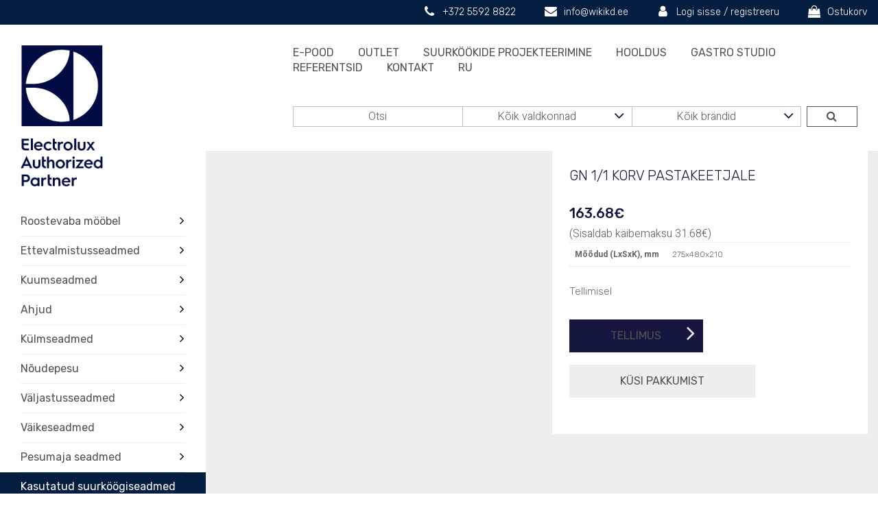

--- FILE ---
content_type: text/html; charset=UTF-8
request_url: https://wikikd.ee/toode/gn-1-1-korv-pastakeetjale/
body_size: 18908
content:
<!DOCTYPE html>
<html lang="en">
  <head>
    <meta charset="utf-8">
    <meta http-equiv="X-UA-Compatible" content="IE=edge">
    <meta name="viewport" content="width=device-width, initial-scale=1">
    <meta name="facebook-domain-verification" content="d77h36o7f8yd1xjhhz5laqycy6jke6" />
    <title>GN 1/1 KORV PASTAKEETJALE - Wiki KD I Electrolux</title>
    <link href="https://fonts.googleapis.com/css?family=Heebo:300,400,500,700,800|Rubik:300,400,500" rel="stylesheet">
    <!--[if lt IE 9]>
      <script src="https://oss.maxcdn.com/html5shiv/3.7.2/html5shiv.min.js"></script>
      <script src="https://oss.maxcdn.com/respond/1.4.2/respond.min.js"></script>
    <![endif]-->
    <meta name='robots' content='index, follow, max-image-preview:large, max-snippet:-1, max-video-preview:-1' />
<script id="cookieyes" type="text/javascript" src="https://cdn-cookieyes.com/client_data/0dc80ff0df70a1728f322517/script.js"></script><link rel="alternate" hreflang="et" href="https://wikikd.ee/toode/gn-1-1-korv-pastakeetjale/" />
<link rel="alternate" hreflang="ru" href="https://wikikd.ee/ru/produkti/korzina-dlya-makaronovarki-gn-1-1/" />
<link rel="alternate" hreflang="x-default" href="https://wikikd.ee/toode/gn-1-1-korv-pastakeetjale/" />

	<!-- This site is optimized with the Yoast SEO plugin v26.5 - https://yoast.com/wordpress/plugins/seo/ -->
	<link rel="canonical" href="https://wikikd.ee/toode/gn-1-1-korv-pastakeetjale/" />
	<meta property="og:locale" content="et_EE" />
	<meta property="og:type" content="article" />
	<meta property="og:title" content="GN 1/1 KORV PASTAKEETJALE - Wiki KD I Electrolux" />
	<meta property="og:url" content="https://wikikd.ee/toode/gn-1-1-korv-pastakeetjale/" />
	<meta property="og:site_name" content="Wiki KD I Electrolux" />
	<meta property="article:modified_time" content="2018-06-28T11:10:59+00:00" />
	<meta property="og:image" content="https://wikikd.ee/wp-content/uploads/1970/01/ph_927216.jpg" />
	<meta property="og:image:width" content="647" />
	<meta property="og:image:height" content="614" />
	<meta property="og:image:type" content="image/jpeg" />
	<meta name="twitter:card" content="summary_large_image" />
	<script type="application/ld+json" class="yoast-schema-graph">{"@context":"https://schema.org","@graph":[{"@type":"WebPage","@id":"https://wikikd.ee/toode/gn-1-1-korv-pastakeetjale/","url":"https://wikikd.ee/toode/gn-1-1-korv-pastakeetjale/","name":"GN 1/1 KORV PASTAKEETJALE - Wiki KD I Electrolux","isPartOf":{"@id":"https://wikikd.ee/#website"},"primaryImageOfPage":{"@id":"https://wikikd.ee/toode/gn-1-1-korv-pastakeetjale/#primaryimage"},"image":{"@id":"https://wikikd.ee/toode/gn-1-1-korv-pastakeetjale/#primaryimage"},"thumbnailUrl":"https://wikikd.ee/wp-content/uploads/1970/01/ph_927216.jpg","datePublished":"1970-01-01T00:00:00+00:00","dateModified":"2018-06-28T11:10:59+00:00","breadcrumb":{"@id":"https://wikikd.ee/toode/gn-1-1-korv-pastakeetjale/#breadcrumb"},"inLanguage":"et","potentialAction":[{"@type":"ReadAction","target":["https://wikikd.ee/toode/gn-1-1-korv-pastakeetjale/"]}]},{"@type":"ImageObject","inLanguage":"et","@id":"https://wikikd.ee/toode/gn-1-1-korv-pastakeetjale/#primaryimage","url":"https://wikikd.ee/wp-content/uploads/1970/01/ph_927216.jpg","contentUrl":"https://wikikd.ee/wp-content/uploads/1970/01/ph_927216.jpg","width":647,"height":614,"caption":"Picture 250"},{"@type":"BreadcrumbList","@id":"https://wikikd.ee/toode/gn-1-1-korv-pastakeetjale/#breadcrumb","itemListElement":[{"@type":"ListItem","position":1,"name":"Home","item":"https://wikikd.ee/"},{"@type":"ListItem","position":2,"name":"E-pood","item":"https://wikikd.ee/pood/"},{"@type":"ListItem","position":3,"name":"GN 1/1 KORV PASTAKEETJALE"}]},{"@type":"WebSite","@id":"https://wikikd.ee/#website","url":"https://wikikd.ee/","name":"Wiki KD I Electrolux","description":"Suurköögiseadmed","potentialAction":[{"@type":"SearchAction","target":{"@type":"EntryPoint","urlTemplate":"https://wikikd.ee/?s={search_term_string}"},"query-input":{"@type":"PropertyValueSpecification","valueRequired":true,"valueName":"search_term_string"}}],"inLanguage":"et"}]}</script>
	<!-- / Yoast SEO plugin. -->


<link rel='dns-prefetch' href='//www.googletagmanager.com' />
<link rel='dns-prefetch' href='//cdnjs.cloudflare.com' />
<link rel='dns-prefetch' href='//capi-automation.s3.us-east-2.amazonaws.com' />
<link rel='dns-prefetch' href='//maxcdn.bootstrapcdn.com' />
<style id='wp-img-auto-sizes-contain-inline-css' type='text/css'>
img:is([sizes=auto i],[sizes^="auto," i]){contain-intrinsic-size:3000px 1500px}
/*# sourceURL=wp-img-auto-sizes-contain-inline-css */
</style>
<style id='classic-theme-styles-inline-css' type='text/css'>
/**
 * These rules are needed for backwards compatibility.
 * They should match the button element rules in the base theme.json file.
 */
.wp-block-button__link {
	color: #ffffff;
	background-color: #32373c;
	border-radius: 9999px; /* 100% causes an oval, but any explicit but really high value retains the pill shape. */

	/* This needs a low specificity so it won't override the rules from the button element if defined in theme.json. */
	box-shadow: none;
	text-decoration: none;

	/* The extra 2px are added to size solids the same as the outline versions.*/
	padding: calc(0.667em + 2px) calc(1.333em + 2px);

	font-size: 1.125em;
}

.wp-block-file__button {
	background: #32373c;
	color: #ffffff;
	text-decoration: none;
}

/*# sourceURL=/wp-includes/css/classic-themes.css */
</style>
<link rel='stylesheet' id='cpsh-shortcodes-css' href='https://wikikd.ee/wp-content/plugins/column-shortcodes/assets/css/shortcodes.css?ver=1.0.1' type='text/css' media='all' />
<link rel='stylesheet' id='contact-form-7-css' href='https://wikikd.ee/wp-content/plugins/contact-form-7/includes/css/styles.css?ver=6.1.4' type='text/css' media='all' />
<link rel='stylesheet' id='powertip-css' href='https://wikikd.ee/wp-content/plugins/devvn-image-hotspot/frontend/css/jquery.powertip.min.css?ver=1.2.0' type='text/css' media='all' />
<link rel='stylesheet' id='maps-points-css' href='https://wikikd.ee/wp-content/plugins/devvn-image-hotspot/frontend/css/maps_points.css?ver=1.2.9' type='text/css' media='all' />
<link rel='stylesheet' id='woocommerce-layout-css' href='https://wikikd.ee/wp-content/plugins/woocommerce/assets/css/woocommerce-layout.css?ver=10.2.3' type='text/css' media='all' />
<link rel='stylesheet' id='woocommerce-smallscreen-css' href='https://wikikd.ee/wp-content/plugins/woocommerce/assets/css/woocommerce-smallscreen.css?ver=10.2.3' type='text/css' media='only screen and (max-width: 768px)' />
<link rel='stylesheet' id='woocommerce-general-css' href='https://wikikd.ee/wp-content/plugins/woocommerce/assets/css/woocommerce.css?ver=10.2.3' type='text/css' media='all' />
<style id='woocommerce-inline-inline-css' type='text/css'>
.woocommerce form .form-row .required { visibility: visible; }
/*# sourceURL=woocommerce-inline-inline-css */
</style>
<link rel='stylesheet' id='wpml-legacy-horizontal-list-0-css' href='//wikikd.ee/wp-content/plugins/sitepress-multilingual-cms/templates/language-switchers/legacy-list-horizontal/style.min.css?ver=1' type='text/css' media='all' />
<link rel='stylesheet' id='wpml-menu-item-0-css' href='//wikikd.ee/wp-content/plugins/sitepress-multilingual-cms/templates/language-switchers/menu-item/style.min.css?ver=1' type='text/css' media='all' />
<link rel='stylesheet' id='photoswipe-css-css' href='https://cdnjs.cloudflare.com/ajax/libs/photoswipe/5.3.6/photoswipe.min.css?ver=5.3.6' type='text/css' media='all' />
<link rel='stylesheet' id='photoswipe-css' href='https://wikikd.ee/wp-content/plugins/woocommerce/assets/css/photoswipe/photoswipe.min.css?ver=10.2.3' type='text/css' media='all' />
<link rel='stylesheet' id='photoswipe-default-skin-css' href='https://wikikd.ee/wp-content/plugins/woocommerce/assets/css/photoswipe/default-skin/default-skin.min.css?ver=10.2.3' type='text/css' media='all' />
<link rel='stylesheet' id='brands-styles-css' href='https://wikikd.ee/wp-content/plugins/woocommerce/assets/css/brands.css?ver=10.2.3' type='text/css' media='all' />
<link rel='stylesheet' id='fancybox-css' href='https://wikikd.ee/wp-content/plugins/easy-fancybox/fancybox/1.5.4/jquery.fancybox.min.css?ver=6.9' type='text/css' media='screen' />
<style id='fancybox-inline-css' type='text/css'>
#fancybox-outer{background:#ffffff}#fancybox-content{background:#ffffff;border-color:#ffffff;color:#000000;}#fancybox-title,#fancybox-title-float-main{color:#fff}
/*# sourceURL=fancybox-inline-css */
</style>
<link rel='stylesheet' id='bootstrap_min-css' href='https://maxcdn.bootstrapcdn.com/bootstrap/3.3.7/css/bootstrap.min.css?ver=1' type='text/css' media='' />
<link rel='stylesheet' id='slick theme-css' href='https://cdnjs.cloudflare.com/ajax/libs/slick-carousel/1.8.1/slick-theme.min.css?ver=1' type='text/css' media='1' />
<link rel='stylesheet' id='slick regular-css' href='https://cdnjs.cloudflare.com/ajax/libs/slick-carousel/1.8.1/slick.min.css?ver=1.1' type='text/css' media='1' />
<link rel='stylesheet' id='style-name-css' href='https://wikikd.ee/wp-content/themes/electrolux/style.css?ver=1.0.2' type='text/css' media='all' />
<script type="text/javascript" id="woocommerce-google-analytics-integration-gtag-js-after">
/* <![CDATA[ */
/* Google Analytics for WooCommerce (gtag.js) */
					window.dataLayer = window.dataLayer || [];
					function gtag(){dataLayer.push(arguments);}
					// Set up default consent state.
					for ( const mode of [{"analytics_storage":"denied","ad_storage":"denied","ad_user_data":"denied","ad_personalization":"denied","region":["AT","BE","BG","HR","CY","CZ","DK","EE","FI","FR","DE","GR","HU","IS","IE","IT","LV","LI","LT","LU","MT","NL","NO","PL","PT","RO","SK","SI","ES","SE","GB","CH"]}] || [] ) {
						gtag( "consent", "default", { "wait_for_update": 500, ...mode } );
					}
					gtag("js", new Date());
					gtag("set", "developer_id.dOGY3NW", true);
					gtag("config", "G-PQTWETQP9Y", {"track_404":true,"allow_google_signals":true,"logged_in":false,"linker":{"domains":[],"allow_incoming":true},"custom_map":{"dimension1":"logged_in"}});
//# sourceURL=woocommerce-google-analytics-integration-gtag-js-after
/* ]]> */
</script>
<script type="text/javascript" src="https://wikikd.ee/wp-includes/js/jquery/jquery.js?ver=3.7.1" id="jquery-core-js"></script>
<script type="text/javascript" src="https://wikikd.ee/wp-includes/js/jquery/jquery-migrate.js?ver=3.4.1" id="jquery-migrate-js"></script>
<script type="text/javascript" id="wc-single-product-js-extra">
/* <![CDATA[ */
var wc_single_product_params = {"i18n_required_rating_text":"Palun vali hinnang","i18n_rating_options":["1 of 5 stars","2 of 5 stars","3 of 5 stars","4 of 5 stars","5 of 5 stars"],"i18n_product_gallery_trigger_text":"View full-screen image gallery","review_rating_required":"yes","flexslider":{"rtl":false,"animation":"slide","smoothHeight":true,"directionNav":false,"controlNav":"thumbnails","slideshow":false,"animationSpeed":500,"animationLoop":false,"allowOneSlide":false},"zoom_enabled":"","zoom_options":[],"photoswipe_enabled":"","photoswipe_options":{"shareEl":false,"closeOnScroll":false,"history":false,"hideAnimationDuration":0,"showAnimationDuration":0},"flexslider_enabled":""};
//# sourceURL=wc-single-product-js-extra
/* ]]> */
</script>
<script type="text/javascript" src="https://wikikd.ee/wp-content/plugins/woocommerce/assets/js/frontend/single-product.js?ver=10.2.3" id="wc-single-product-js" defer="defer" data-wp-strategy="defer"></script>
<script type="text/javascript" src="https://wikikd.ee/wp-content/plugins/woocommerce/assets/js/jquery-blockui/jquery.blockUI.js?ver=2.7.0-wc.10.2.3" id="jquery-blockui-js" defer="defer" data-wp-strategy="defer"></script>
<script type="text/javascript" src="https://wikikd.ee/wp-content/plugins/woocommerce/assets/js/js-cookie/js.cookie.js?ver=2.1.4-wc.10.2.3" id="js-cookie-js" defer="defer" data-wp-strategy="defer"></script>
<script type="text/javascript" id="woocommerce-js-extra">
/* <![CDATA[ */
var woocommerce_params = {"ajax_url":"/wp-admin/admin-ajax.php","wc_ajax_url":"/?wc-ajax=%%endpoint%%","i18n_password_show":"Show password","i18n_password_hide":"Hide password"};
//# sourceURL=woocommerce-js-extra
/* ]]> */
</script>
<script type="text/javascript" src="https://wikikd.ee/wp-content/plugins/woocommerce/assets/js/frontend/woocommerce.js?ver=10.2.3" id="woocommerce-js" defer="defer" data-wp-strategy="defer"></script>
<meta name="generator" content="WPML ver:4.5.2 stt:15,46;" />
	<noscript><style>.woocommerce-product-gallery{ opacity: 1 !important; }</style></noscript>
				<script  type="text/javascript">
				!function(f,b,e,v,n,t,s){if(f.fbq)return;n=f.fbq=function(){n.callMethod?
					n.callMethod.apply(n,arguments):n.queue.push(arguments)};if(!f._fbq)f._fbq=n;
					n.push=n;n.loaded=!0;n.version='2.0';n.queue=[];t=b.createElement(e);t.async=!0;
					t.src=v;s=b.getElementsByTagName(e)[0];s.parentNode.insertBefore(t,s)}(window,
					document,'script','https://connect.facebook.net/en_US/fbevents.js');
			</script>
			<!-- WooCommerce Facebook Integration Begin -->
			<script  type="text/javascript">

				fbq('init', '541547626881078', {}, {
    "agent": "woocommerce_0-10.2.3-3.5.15"
});

				document.addEventListener( 'DOMContentLoaded', function() {
					// Insert placeholder for events injected when a product is added to the cart through AJAX.
					document.body.insertAdjacentHTML( 'beforeend', '<div class=\"wc-facebook-pixel-event-placeholder\"></div>' );
				}, false );

			</script>
			<!-- WooCommerce Facebook Integration End -->
			<link rel="icon" href="https://wikikd.ee/wp-content/uploads/2018/08/cropped-electrolux-wiki-favicon-514x514-32x32.png" sizes="32x32" />
<link rel="icon" href="https://wikikd.ee/wp-content/uploads/2018/08/cropped-electrolux-wiki-favicon-514x514-192x192.png" sizes="192x192" />
<link rel="apple-touch-icon" href="https://wikikd.ee/wp-content/uploads/2018/08/cropped-electrolux-wiki-favicon-514x514-180x180.png" />
<meta name="msapplication-TileImage" content="https://wikikd.ee/wp-content/uploads/2018/08/cropped-electrolux-wiki-favicon-514x514-270x270.png" />
		<style type="text/css" id="wp-custom-css">
			li.kampButtonmenu {background-color: #041E41;}

li.kampButtonmenu a {color: #fff;}

li.kampButtonmenu a:hover {color: #041E41;}

body > div.wrap > section > div.front_brands > div:nth-child(1) > div.col-md-3.brand_intro.clearfix {
    background: #151741;
}

body > div.wrap > section > div.front_brands > div:nth-child(1) > div.col-md-3.brand_intro.clearfix > div > p:nth-child(2) {
    color: #fff;
}

body > div.wrap > section > div.front_brands > div:nth-child(1) > div.col-md-3.brand_intro.clearfix > div > p:nth-child(1) > img {
    width: 100px;
    margin-bottom: 0;
}

div.summary.entry-summary.clearfix > span.regular-price, div > div.summary.entry-summary.clearfix > span.regular-price > span {
		padding-left: 2px;
    color: #afafaf !important;
}

div > div.summary.entry-summary.clearfix > span.regular-price > span {text-decoration: line-through;}		</style>
		    <script>(function(w,d,s,l,i){w[l]=w[l]||[];w[l].push({'gtm.start':
    new Date().getTime(),event:'gtm.js'});var f=d.getElementsByTagName(s)[0],
    j=d.createElement(s),dl=l!='dataLayer'?'&l='+l:'';j.async=true;j.src=
    'https://www.googletagmanager.com/gtm.js?id='+i+dl;f.parentNode.insertBefore(j,f);
    })(window,document,'script','dataLayer','GTM-NCV4NTN');</script>
    <script async src="https://www.googletagmanager.com/gtag/js?id=UA-53472693-2"></script>
    <script>
      window.dataLayer = window.dataLayer || [];
      function gtag(){dataLayer.push(arguments);}
      gtag('js', new Date());
      gtag('config', 'UA-53472693-2');
    </script>
  <link rel='stylesheet' id='wc-blocks-style-css' href='https://wikikd.ee/wp-content/plugins/woocommerce/assets/client/blocks/wc-blocks.css?ver=1766443004' type='text/css' media='all' />
<style id='global-styles-inline-css' type='text/css'>
:root{--wp--preset--aspect-ratio--square: 1;--wp--preset--aspect-ratio--4-3: 4/3;--wp--preset--aspect-ratio--3-4: 3/4;--wp--preset--aspect-ratio--3-2: 3/2;--wp--preset--aspect-ratio--2-3: 2/3;--wp--preset--aspect-ratio--16-9: 16/9;--wp--preset--aspect-ratio--9-16: 9/16;--wp--preset--color--black: #000000;--wp--preset--color--cyan-bluish-gray: #abb8c3;--wp--preset--color--white: #ffffff;--wp--preset--color--pale-pink: #f78da7;--wp--preset--color--vivid-red: #cf2e2e;--wp--preset--color--luminous-vivid-orange: #ff6900;--wp--preset--color--luminous-vivid-amber: #fcb900;--wp--preset--color--light-green-cyan: #7bdcb5;--wp--preset--color--vivid-green-cyan: #00d084;--wp--preset--color--pale-cyan-blue: #8ed1fc;--wp--preset--color--vivid-cyan-blue: #0693e3;--wp--preset--color--vivid-purple: #9b51e0;--wp--preset--gradient--vivid-cyan-blue-to-vivid-purple: linear-gradient(135deg,rgb(6,147,227) 0%,rgb(155,81,224) 100%);--wp--preset--gradient--light-green-cyan-to-vivid-green-cyan: linear-gradient(135deg,rgb(122,220,180) 0%,rgb(0,208,130) 100%);--wp--preset--gradient--luminous-vivid-amber-to-luminous-vivid-orange: linear-gradient(135deg,rgb(252,185,0) 0%,rgb(255,105,0) 100%);--wp--preset--gradient--luminous-vivid-orange-to-vivid-red: linear-gradient(135deg,rgb(255,105,0) 0%,rgb(207,46,46) 100%);--wp--preset--gradient--very-light-gray-to-cyan-bluish-gray: linear-gradient(135deg,rgb(238,238,238) 0%,rgb(169,184,195) 100%);--wp--preset--gradient--cool-to-warm-spectrum: linear-gradient(135deg,rgb(74,234,220) 0%,rgb(151,120,209) 20%,rgb(207,42,186) 40%,rgb(238,44,130) 60%,rgb(251,105,98) 80%,rgb(254,248,76) 100%);--wp--preset--gradient--blush-light-purple: linear-gradient(135deg,rgb(255,206,236) 0%,rgb(152,150,240) 100%);--wp--preset--gradient--blush-bordeaux: linear-gradient(135deg,rgb(254,205,165) 0%,rgb(254,45,45) 50%,rgb(107,0,62) 100%);--wp--preset--gradient--luminous-dusk: linear-gradient(135deg,rgb(255,203,112) 0%,rgb(199,81,192) 50%,rgb(65,88,208) 100%);--wp--preset--gradient--pale-ocean: linear-gradient(135deg,rgb(255,245,203) 0%,rgb(182,227,212) 50%,rgb(51,167,181) 100%);--wp--preset--gradient--electric-grass: linear-gradient(135deg,rgb(202,248,128) 0%,rgb(113,206,126) 100%);--wp--preset--gradient--midnight: linear-gradient(135deg,rgb(2,3,129) 0%,rgb(40,116,252) 100%);--wp--preset--font-size--small: 13px;--wp--preset--font-size--medium: 20px;--wp--preset--font-size--large: 36px;--wp--preset--font-size--x-large: 42px;--wp--preset--spacing--20: 0.44rem;--wp--preset--spacing--30: 0.67rem;--wp--preset--spacing--40: 1rem;--wp--preset--spacing--50: 1.5rem;--wp--preset--spacing--60: 2.25rem;--wp--preset--spacing--70: 3.38rem;--wp--preset--spacing--80: 5.06rem;--wp--preset--shadow--natural: 6px 6px 9px rgba(0, 0, 0, 0.2);--wp--preset--shadow--deep: 12px 12px 50px rgba(0, 0, 0, 0.4);--wp--preset--shadow--sharp: 6px 6px 0px rgba(0, 0, 0, 0.2);--wp--preset--shadow--outlined: 6px 6px 0px -3px rgb(255, 255, 255), 6px 6px rgb(0, 0, 0);--wp--preset--shadow--crisp: 6px 6px 0px rgb(0, 0, 0);}:where(.is-layout-flex){gap: 0.5em;}:where(.is-layout-grid){gap: 0.5em;}body .is-layout-flex{display: flex;}.is-layout-flex{flex-wrap: wrap;align-items: center;}.is-layout-flex > :is(*, div){margin: 0;}body .is-layout-grid{display: grid;}.is-layout-grid > :is(*, div){margin: 0;}:where(.wp-block-columns.is-layout-flex){gap: 2em;}:where(.wp-block-columns.is-layout-grid){gap: 2em;}:where(.wp-block-post-template.is-layout-flex){gap: 1.25em;}:where(.wp-block-post-template.is-layout-grid){gap: 1.25em;}.has-black-color{color: var(--wp--preset--color--black) !important;}.has-cyan-bluish-gray-color{color: var(--wp--preset--color--cyan-bluish-gray) !important;}.has-white-color{color: var(--wp--preset--color--white) !important;}.has-pale-pink-color{color: var(--wp--preset--color--pale-pink) !important;}.has-vivid-red-color{color: var(--wp--preset--color--vivid-red) !important;}.has-luminous-vivid-orange-color{color: var(--wp--preset--color--luminous-vivid-orange) !important;}.has-luminous-vivid-amber-color{color: var(--wp--preset--color--luminous-vivid-amber) !important;}.has-light-green-cyan-color{color: var(--wp--preset--color--light-green-cyan) !important;}.has-vivid-green-cyan-color{color: var(--wp--preset--color--vivid-green-cyan) !important;}.has-pale-cyan-blue-color{color: var(--wp--preset--color--pale-cyan-blue) !important;}.has-vivid-cyan-blue-color{color: var(--wp--preset--color--vivid-cyan-blue) !important;}.has-vivid-purple-color{color: var(--wp--preset--color--vivid-purple) !important;}.has-black-background-color{background-color: var(--wp--preset--color--black) !important;}.has-cyan-bluish-gray-background-color{background-color: var(--wp--preset--color--cyan-bluish-gray) !important;}.has-white-background-color{background-color: var(--wp--preset--color--white) !important;}.has-pale-pink-background-color{background-color: var(--wp--preset--color--pale-pink) !important;}.has-vivid-red-background-color{background-color: var(--wp--preset--color--vivid-red) !important;}.has-luminous-vivid-orange-background-color{background-color: var(--wp--preset--color--luminous-vivid-orange) !important;}.has-luminous-vivid-amber-background-color{background-color: var(--wp--preset--color--luminous-vivid-amber) !important;}.has-light-green-cyan-background-color{background-color: var(--wp--preset--color--light-green-cyan) !important;}.has-vivid-green-cyan-background-color{background-color: var(--wp--preset--color--vivid-green-cyan) !important;}.has-pale-cyan-blue-background-color{background-color: var(--wp--preset--color--pale-cyan-blue) !important;}.has-vivid-cyan-blue-background-color{background-color: var(--wp--preset--color--vivid-cyan-blue) !important;}.has-vivid-purple-background-color{background-color: var(--wp--preset--color--vivid-purple) !important;}.has-black-border-color{border-color: var(--wp--preset--color--black) !important;}.has-cyan-bluish-gray-border-color{border-color: var(--wp--preset--color--cyan-bluish-gray) !important;}.has-white-border-color{border-color: var(--wp--preset--color--white) !important;}.has-pale-pink-border-color{border-color: var(--wp--preset--color--pale-pink) !important;}.has-vivid-red-border-color{border-color: var(--wp--preset--color--vivid-red) !important;}.has-luminous-vivid-orange-border-color{border-color: var(--wp--preset--color--luminous-vivid-orange) !important;}.has-luminous-vivid-amber-border-color{border-color: var(--wp--preset--color--luminous-vivid-amber) !important;}.has-light-green-cyan-border-color{border-color: var(--wp--preset--color--light-green-cyan) !important;}.has-vivid-green-cyan-border-color{border-color: var(--wp--preset--color--vivid-green-cyan) !important;}.has-pale-cyan-blue-border-color{border-color: var(--wp--preset--color--pale-cyan-blue) !important;}.has-vivid-cyan-blue-border-color{border-color: var(--wp--preset--color--vivid-cyan-blue) !important;}.has-vivid-purple-border-color{border-color: var(--wp--preset--color--vivid-purple) !important;}.has-vivid-cyan-blue-to-vivid-purple-gradient-background{background: var(--wp--preset--gradient--vivid-cyan-blue-to-vivid-purple) !important;}.has-light-green-cyan-to-vivid-green-cyan-gradient-background{background: var(--wp--preset--gradient--light-green-cyan-to-vivid-green-cyan) !important;}.has-luminous-vivid-amber-to-luminous-vivid-orange-gradient-background{background: var(--wp--preset--gradient--luminous-vivid-amber-to-luminous-vivid-orange) !important;}.has-luminous-vivid-orange-to-vivid-red-gradient-background{background: var(--wp--preset--gradient--luminous-vivid-orange-to-vivid-red) !important;}.has-very-light-gray-to-cyan-bluish-gray-gradient-background{background: var(--wp--preset--gradient--very-light-gray-to-cyan-bluish-gray) !important;}.has-cool-to-warm-spectrum-gradient-background{background: var(--wp--preset--gradient--cool-to-warm-spectrum) !important;}.has-blush-light-purple-gradient-background{background: var(--wp--preset--gradient--blush-light-purple) !important;}.has-blush-bordeaux-gradient-background{background: var(--wp--preset--gradient--blush-bordeaux) !important;}.has-luminous-dusk-gradient-background{background: var(--wp--preset--gradient--luminous-dusk) !important;}.has-pale-ocean-gradient-background{background: var(--wp--preset--gradient--pale-ocean) !important;}.has-electric-grass-gradient-background{background: var(--wp--preset--gradient--electric-grass) !important;}.has-midnight-gradient-background{background: var(--wp--preset--gradient--midnight) !important;}.has-small-font-size{font-size: var(--wp--preset--font-size--small) !important;}.has-medium-font-size{font-size: var(--wp--preset--font-size--medium) !important;}.has-large-font-size{font-size: var(--wp--preset--font-size--large) !important;}.has-x-large-font-size{font-size: var(--wp--preset--font-size--x-large) !important;}
/*# sourceURL=global-styles-inline-css */
</style>
<style id='core-block-supports-inline-css' type='text/css'>
/**
 * Core styles: block-supports
 */

/*# sourceURL=core-block-supports-inline-css */
</style>
<link rel='stylesheet' id='wdm-juery-css-css' href='https://wikikd.ee/wp-content/plugins/product-enquiry-for-woocommerce/assets/public/css/wdm-jquery-ui.css?ver=3.2.5.1' type='text/css' media='all' />
<style id='wdm-juery-css-inline-css' type='text/css'>
.ui-dialog .ui-dialog-titlebar {
 background-color: #eeeeee;
 color: #151741;
}
 #enquiry-form > div:nth-child(3) {
 display: none;
}
.wdm-enquiry-action-btns {
 border-bottom: 0;
}
/*# sourceURL=wdm-juery-css-inline-css */
</style>
</head>
  <body class="wp-singular product-template-default single single-product postid-1254 wp-theme-electrolux theme-electrolux woocommerce woocommerce-page woocommerce-no-js et">
  <noscript><iframe src="https://www.googletagmanager.com/ns.html?id=GTM-NCV4NTN" height="0" width="0" style="display:none;visibility:hidden"></iframe></noscript>
  <div class="wrap">
    <header>
      <div class="top_bar clearfix hidden-xs hidden-sm">
        <div class="container">
          <ul class="fa-ul">
            <li><i class="fa-li fa fa-phone"></i><a href="tel:+372 5592 8822">+372 5592 8822</a></li>
            <li><i class="fa-li fa fa-envelope"></i><a href="mailto:info@wikikd.ee">info@wikikd.ee</a></li>
                       <li><i class="fa-li fa fa-user"></i><a class="myacc_login" href="https://wikikd.ee/minu-konto/" title="Logi sisse / registreeru">Logi sisse / registreeru</a></li>
                      <li>
            <i class="fa-li fa fa-shopping-bag"></i><a class="cart-contents" href="https://wikikd.ee/ostukorv/" title="View your shopping cart">Ostukorv</a>
                       </li>
          </ul>
        </div>
      </div>
    <div class="container">
      <div class="row">
        <div class="inner clearfix">
          <div class="logo col-lg-4 col-md-3 col-sm-2 col-xs-4">
            <div class="inner">
              <a href="https://wikikd.ee">
                <img width="161" height="276" src="https://wikikd.ee/wp-content/uploads/2018/08/wiki_logo_white.png" class="attachment-large size-large" alt="" decoding="async" />              </a>
              <div class="cat_menu hidden-xs hidden-sm">
                <div class="menu-tooted-container"><ul id="menu-tooted" class="cat-menu clearfix"><li id="menu-item-1231" class="menu-item menu-item-type-taxonomy menu-item-object-product_cat menu-item-has-children menu-item-1231"><a href="https://wikikd.ee/tooted/roostevaba-moobel/">Roostevaba mööbel</a>
<ul class="sub-menu">
	<li id="menu-item-1234" class="menu-item menu-item-type-taxonomy menu-item-object-product_cat menu-item-1234"><a href="https://wikikd.ee/tooted/roostevaba-moobel/toolauad/">Töölauad</a></li>
	<li id="menu-item-1232" class="menu-item menu-item-type-taxonomy menu-item-object-product_cat menu-item-1232"><a href="https://wikikd.ee/tooted/roostevaba-moobel/kapid/">Kapid</a></li>
	<li id="menu-item-1514" class="menu-item menu-item-type-taxonomy menu-item-object-product_cat menu-item-1514"><a href="https://wikikd.ee/tooted/roostevaba-moobel/seinariiulid/">Seinariiulid</a></li>
	<li id="menu-item-1235" class="menu-item menu-item-type-taxonomy menu-item-object-product_cat menu-item-1235"><a href="https://wikikd.ee/tooted/roostevaba-moobel/porandariiulid/">Põrandariiulid</a></li>
	<li id="menu-item-1233" class="menu-item menu-item-type-taxonomy menu-item-object-product_cat menu-item-1233"><a href="https://wikikd.ee/tooted/roostevaba-moobel/karud/">Kärud</a></li>
	<li id="menu-item-1570" class="menu-item menu-item-type-taxonomy menu-item-object-product_cat menu-item-1570"><a href="https://wikikd.ee/tooted/roostevaba-moobel/katepesuvalamud/">Kätepesuvalamud</a></li>
	<li id="menu-item-1192" class="menu-item menu-item-type-taxonomy menu-item-object-product_cat menu-item-1192"><a href="https://wikikd.ee/tooted/roostevaba-moobel/ventilatsioon/">Ventilatsioon</a></li>
</ul>
</li>
<li id="menu-item-1203" class="menu-item menu-item-type-taxonomy menu-item-object-product_cat menu-item-has-children menu-item-1203"><a href="https://wikikd.ee/tooted/ettevalmistusseadmed/">Ettevalmistusseadmed</a>
<ul class="sub-menu">
	<li id="menu-item-1205" class="menu-item menu-item-type-taxonomy menu-item-object-product_cat menu-item-1205"><a href="https://wikikd.ee/tooted/ettevalmistusseadmed/juurviljatukeldajad/">Juurviljatükeldajad</a></li>
	<li id="menu-item-1206" class="menu-item menu-item-type-taxonomy menu-item-object-product_cat menu-item-1206"><a href="https://wikikd.ee/tooted/ettevalmistusseadmed/kutterid/">Kutterid</a></li>
	<li id="menu-item-1207" class="menu-item menu-item-type-taxonomy menu-item-object-product_cat menu-item-1207"><a href="https://wikikd.ee/tooted/ettevalmistusseadmed/mikserid/">Mikserid</a></li>
	<li id="menu-item-1208" class="menu-item menu-item-type-taxonomy menu-item-object-product_cat menu-item-1208"><a href="https://wikikd.ee/tooted/ettevalmistusseadmed/pesu-ja-koorimismasinad/">Pesu- ja koorimismasinad</a></li>
	<li id="menu-item-1191" class="menu-item menu-item-type-taxonomy menu-item-object-product_cat menu-item-1191"><a href="https://wikikd.ee/tooted/ettevalmistusseadmed/viilutusseadmed/">Viilutusseadmed</a></li>
	<li id="menu-item-1190" class="menu-item menu-item-type-taxonomy menu-item-object-product_cat menu-item-1190"><a href="https://wikikd.ee/tooted/ettevalmistusseadmed/vaakummasinad/">Vaakummasinad</a></li>
	<li id="menu-item-1604" class="menu-item menu-item-type-taxonomy menu-item-object-product_cat menu-item-1604"><a href="https://wikikd.ee/tooted/ettevalmistusseadmed/lisavarustus-ettevalmistusseadmed/">Lisavarustus</a></li>
</ul>
</li>
<li id="menu-item-1216" class="menu-item menu-item-type-taxonomy menu-item-object-product_cat current-product-ancestor current-menu-parent current-product-parent menu-item-has-children menu-item-1216"><a href="https://wikikd.ee/tooted/kuumseadmed/">Kuumseadmed</a>
<ul class="sub-menu">
	<li id="menu-item-1186" class="menu-item menu-item-type-taxonomy menu-item-object-product_cat menu-item-1186"><a href="https://wikikd.ee/tooted/kuumseadmed/gaasipliidid/">Gaasipliidid</a></li>
	<li id="menu-item-1219" class="menu-item menu-item-type-taxonomy menu-item-object-product_cat menu-item-1219"><a href="https://wikikd.ee/tooted/kuumseadmed/elektripliidid/">Elektripliidid</a></li>
	<li id="menu-item-1515" class="menu-item menu-item-type-taxonomy menu-item-object-product_cat menu-item-1515"><a href="https://wikikd.ee/tooted/kuumseadmed/induktsioonpliidid-kuumseadmed/">Induktsioonpliidid</a></li>
	<li id="menu-item-1516" class="menu-item menu-item-type-taxonomy menu-item-object-product_cat menu-item-1516"><a href="https://wikikd.ee/tooted/kuumseadmed/frituurid-kuumseadmed/">Fritüürid</a></li>
	<li id="menu-item-1598" class="menu-item menu-item-type-taxonomy menu-item-object-product_cat menu-item-1598"><a href="https://wikikd.ee/tooted/kuumseadmed/pastakeetjad/">Pastakeetjad</a></li>
	<li id="menu-item-1185" class="menu-item menu-item-type-taxonomy menu-item-object-product_cat menu-item-1185"><a href="https://wikikd.ee/tooted/kuumseadmed/plaatgrillid/">Plaatgrillid</a></li>
	<li id="menu-item-1739" class="menu-item menu-item-type-taxonomy menu-item-object-product_cat menu-item-1739"><a href="https://wikikd.ee/tooted/kuumseadmed/grillid/">Grillid</a></li>
	<li id="menu-item-1599" class="menu-item menu-item-type-taxonomy menu-item-object-product_cat menu-item-1599"><a href="https://wikikd.ee/tooted/kuumseadmed/marmiidid/">Marmiidid</a></li>
	<li id="menu-item-1217" class="menu-item menu-item-type-taxonomy menu-item-object-product_cat menu-item-1217"><a href="https://wikikd.ee/tooted/kuumseadmed/keedukatlad/">Keedukatlad</a></li>
	<li id="menu-item-1218" class="menu-item menu-item-type-taxonomy menu-item-object-product_cat menu-item-1218"><a href="https://wikikd.ee/tooted/kuumseadmed/muud-seadmed/">Muud seadmed</a></li>
</ul>
</li>
<li id="menu-item-1194" class="menu-item menu-item-type-taxonomy menu-item-object-product_cat menu-item-has-children menu-item-1194"><a href="https://wikikd.ee/tooted/ahjud/">Ahjud</a>
<ul class="sub-menu">
	<li id="menu-item-1195" class="menu-item menu-item-type-taxonomy menu-item-object-product_cat menu-item-1195"><a href="https://wikikd.ee/tooted/ahjud/skyline-pro/">Skyline Pro</a></li>
	<li id="menu-item-7575" class="menu-item menu-item-type-taxonomy menu-item-object-product_cat menu-item-7575"><a href="https://wikikd.ee/tooted/ahjud/skyline-pro-s/">SkyLine ProS</a></li>
	<li id="menu-item-1198" class="menu-item menu-item-type-taxonomy menu-item-object-product_cat menu-item-1198"><a href="https://wikikd.ee/tooted/ahjud/skyline-premium/">Skyline Premium</a></li>
	<li id="menu-item-7574" class="menu-item menu-item-type-taxonomy menu-item-object-product_cat menu-item-7574"><a href="https://wikikd.ee/tooted/ahjud/skyline-premium-s/">SkyLine PremiumS</a></li>
	<li id="menu-item-1196" class="menu-item menu-item-type-taxonomy menu-item-object-product_cat menu-item-1196"><a href="https://wikikd.ee/tooted/ahjud/konvektsioonahjud/">Konvektsioonahjud</a></li>
	<li id="menu-item-1197" class="menu-item menu-item-type-taxonomy menu-item-object-product_cat menu-item-1197"><a href="https://wikikd.ee/tooted/ahjud/air-o-convect-touchline/">Air-o-convect/Touchline</a></li>
	<li id="menu-item-1200" class="menu-item menu-item-type-taxonomy menu-item-object-product_cat menu-item-1200"><a href="https://wikikd.ee/tooted/ahjud/lisavarustus/">Lisavarustus</a></li>
	<li id="menu-item-1187" class="menu-item menu-item-type-taxonomy menu-item-object-product_cat menu-item-1187"><a href="https://wikikd.ee/tooted/ahjud/soeahjud/">Söeahjud</a></li>
	<li id="menu-item-1202" class="menu-item menu-item-type-taxonomy menu-item-object-product_cat menu-item-1202"><a href="https://wikikd.ee/tooted/ahjud/pizzaahjud/">Pizzaahjud</a></li>
	<li id="menu-item-1201" class="menu-item menu-item-type-taxonomy menu-item-object-product_cat menu-item-1201"><a href="https://wikikd.ee/tooted/ahjud/madaltemperatuuri-ahjud/">Madaltemperatuuri ahjud</a></li>
</ul>
</li>
<li id="menu-item-1209" class="menu-item menu-item-type-taxonomy menu-item-object-product_cat menu-item-has-children menu-item-1209"><a href="https://wikikd.ee/tooted/kulmseadmed/">Külmseadmed</a>
<ul class="sub-menu">
	<li id="menu-item-1214" class="menu-item menu-item-type-taxonomy menu-item-object-product_cat menu-item-1214"><a href="https://wikikd.ee/tooted/kulmseadmed/kulmkapid/">Külmkapid</a></li>
	<li id="menu-item-1188" class="menu-item menu-item-type-taxonomy menu-item-object-product_cat menu-item-1188"><a href="https://wikikd.ee/tooted/kulmseadmed/sugavkulmkapid/">Sügavkülmkapid</a></li>
	<li id="menu-item-1212" class="menu-item menu-item-type-taxonomy menu-item-object-product_cat menu-item-1212"><a href="https://wikikd.ee/tooted/kulmseadmed/kombineeritud-kapid/">Kombineeritud kapid</a></li>
	<li id="menu-item-1215" class="menu-item menu-item-type-taxonomy menu-item-object-product_cat menu-item-1215"><a href="https://wikikd.ee/tooted/kulmseadmed/kulmlauad/">Külmlauad</a></li>
	<li id="menu-item-1211" class="menu-item menu-item-type-taxonomy menu-item-object-product_cat menu-item-1211"><a href="https://wikikd.ee/tooted/kulmseadmed/kiirjahutus-kulmutuskapid/">Kiirjahutus-/ külmutuskapid</a></li>
	<li id="menu-item-1210" class="menu-item menu-item-type-taxonomy menu-item-object-product_cat menu-item-1210"><a href="https://wikikd.ee/tooted/kulmseadmed/jaamasinad/">Jäämasinad</a></li>
	<li id="menu-item-1213" class="menu-item menu-item-type-taxonomy menu-item-object-product_cat menu-item-1213"><a href="https://wikikd.ee/tooted/kulmseadmed/kulm-ja-sugavkulmkambrid/">Külm- ja sügavkülmkambrid</a></li>
</ul>
</li>
<li id="menu-item-1220" class="menu-item menu-item-type-taxonomy menu-item-object-product_cat menu-item-has-children menu-item-1220"><a href="https://wikikd.ee/tooted/noudepesu/">Nõudepesu</a>
<ul class="sub-menu">
	<li id="menu-item-1222" class="menu-item menu-item-type-taxonomy menu-item-object-product_cat menu-item-1222"><a href="https://wikikd.ee/tooted/noudepesu/klaasipesumasinad/">Klaasipesumasinad</a></li>
	<li id="menu-item-1221" class="menu-item menu-item-type-taxonomy menu-item-object-product_cat menu-item-1221"><a href="https://wikikd.ee/tooted/noudepesu/eestlaetavad-noudepesumasinad/">Eestlaetavad nõudepesumasinad</a></li>
	<li id="menu-item-1223" class="menu-item menu-item-type-taxonomy menu-item-object-product_cat menu-item-1223"><a href="https://wikikd.ee/tooted/noudepesu/kuppelnoudepesumasinad/">Kuppelnõudepesumasinad</a></li>
	<li id="menu-item-1189" class="menu-item menu-item-type-taxonomy menu-item-object-product_cat menu-item-1189"><a href="https://wikikd.ee/tooted/noudepesu/tunnelnoudepesumasinad/">Tunnelnõudepesumasinad</a></li>
	<li id="menu-item-1225" class="menu-item menu-item-type-taxonomy menu-item-object-product_cat menu-item-1225"><a href="https://wikikd.ee/tooted/noudepesu/potipesumasinad/">Potipesumasinad</a></li>
	<li id="menu-item-1224" class="menu-item menu-item-type-taxonomy menu-item-object-product_cat menu-item-1224"><a href="https://wikikd.ee/tooted/noudepesu/lisavarustus-noudepesu/">Lisavarustus</a></li>
	<li id="menu-item-1740" class="menu-item menu-item-type-taxonomy menu-item-object-product_cat menu-item-1740"><a href="https://wikikd.ee/tooted/noudepesu/korvid/">Korvid</a></li>
</ul>
</li>
<li id="menu-item-1184" class="menu-item menu-item-type-taxonomy menu-item-object-product_cat menu-item-has-children menu-item-1184"><a href="https://wikikd.ee/tooted/valjastusseadmed/">Väljastusseadmed</a>
<ul class="sub-menu">
	<li id="menu-item-1237" class="menu-item menu-item-type-taxonomy menu-item-object-product_cat menu-item-1237"><a href="https://wikikd.ee/tooted/valjastusseadmed/fit-system-teenindusliin/">Fit System teenindusliin</a></li>
	<li id="menu-item-1236" class="menu-item menu-item-type-taxonomy menu-item-object-product_cat menu-item-1236"><a href="https://wikikd.ee/tooted/valjastusseadmed/flexi-bufee-ja-teenindusliin/">Flexi bufee ja teenindusliin</a></li>
	<li id="menu-item-1569" class="menu-item menu-item-type-taxonomy menu-item-object-product_cat menu-item-1569"><a href="https://wikikd.ee/tooted/valjastusseadmed/integreeritud-tooted/">Integreeritud tooted</a></li>
</ul>
</li>
<li id="menu-item-1183" class="menu-item menu-item-type-taxonomy menu-item-object-product_cat menu-item-has-children menu-item-1183"><a href="https://wikikd.ee/tooted/vaikeseadmed/">Väikeseadmed</a>
<ul class="sub-menu">
	<li id="menu-item-1242" class="menu-item menu-item-type-taxonomy menu-item-object-product_cat menu-item-1242"><a href="https://wikikd.ee/tooted/vaikeseadmed/salamandrid/">Salamandrid</a></li>
	<li id="menu-item-1240" class="menu-item menu-item-type-taxonomy menu-item-object-product_cat menu-item-1240"><a href="https://wikikd.ee/tooted/vaikeseadmed/induktsioonpliidid/">Induktsioonpliidid</a></li>
	<li id="menu-item-1239" class="menu-item menu-item-type-taxonomy menu-item-object-product_cat menu-item-1239"><a href="https://wikikd.ee/tooted/vaikeseadmed/induktsioon-wokid/">Induktsioonwokid</a></li>
	<li id="menu-item-1238" class="menu-item menu-item-type-taxonomy menu-item-object-product_cat menu-item-1238"><a href="https://wikikd.ee/tooted/vaikeseadmed/frituurid/">Fritüürid</a></li>
	<li id="menu-item-1241" class="menu-item menu-item-type-taxonomy menu-item-object-product_cat menu-item-1241"><a href="https://wikikd.ee/tooted/vaikeseadmed/kontaktgrillid/">Kontaktgrillid</a></li>
	<li id="menu-item-3894" class="menu-item menu-item-type-taxonomy menu-item-object-product_cat menu-item-3894"><a href="https://wikikd.ee/tooted/vaikeseadmed/mahlapressid-blenderid/">Mahlapressid, blenderid</a></li>
</ul>
</li>
<li id="menu-item-1226" class="menu-item menu-item-type-taxonomy menu-item-object-product_cat menu-item-has-children menu-item-1226"><a href="https://wikikd.ee/tooted/pesumaja-seadmed/">Pesumaja seadmed</a>
<ul class="sub-menu">
	<li id="menu-item-1230" class="menu-item menu-item-type-taxonomy menu-item-object-product_cat menu-item-1230"><a href="https://wikikd.ee/tooted/pesumaja-seadmed/pesumasinad/">Pesumasinad</a></li>
	<li id="menu-item-1228" class="menu-item menu-item-type-taxonomy menu-item-object-product_cat menu-item-1228"><a href="https://wikikd.ee/tooted/pesumaja-seadmed/kuivatid/">Kuivatid</a></li>
	<li id="menu-item-1227" class="menu-item menu-item-type-taxonomy menu-item-object-product_cat menu-item-1227"><a href="https://wikikd.ee/tooted/pesumaja-seadmed/kalandrid/">Kalandrid</a></li>
	<li id="menu-item-1193" class="menu-item menu-item-type-taxonomy menu-item-object-product_cat menu-item-1193"><a href="https://wikikd.ee/tooted/pesumaja-seadmed/viimistlusseadmed/">Viimistlusseadmed</a></li>
	<li id="menu-item-1229" class="menu-item menu-item-type-taxonomy menu-item-object-product_cat menu-item-1229"><a href="https://wikikd.ee/tooted/pesumaja-seadmed/lisatarvikud/">Lisatarvikud</a></li>
</ul>
</li>
<li id="menu-item-7955" class="kampButtonmenu menu-item menu-item-type-taxonomy menu-item-object-product_cat menu-item-7955"><a href="https://wikikd.ee/tooted/kampaaniaseadmed/">Kasutatud suurköögiseadmed</a></li>
</ul></div>              </div>
            </div>
          </div>
            <div class="menu_wrap col-lg-8 col-md-9 col-sm-10 col-xs-8">
                <div class="buttons clearfix visible-xs visible-sm">
                  <div class="buttonwrap">
                    <button class="togglebtn hamburger hamburger--elastic" type="button">
                      <span class="hamburger-box">
                        <span class="hamburger-inner"></span>
                      </span>
                    </button>
                    <span class="btn-title">Tooted</span>
                    <div class="mobmenucontainer productlist">
                      <i class="fa fa-times togglebtn"></i>
                      <h1>Tooted</h1>
                        <div class="menu-tooted-container"><ul id="menu-tooted-1" class="mob-menu clearfix"><li class="menu-item menu-item-type-taxonomy menu-item-object-product_cat menu-item-has-children menu-item-1231"><a href="https://wikikd.ee/tooted/roostevaba-moobel/">Roostevaba mööbel</a>
<ul class="sub-menu">
	<li class="menu-item menu-item-type-taxonomy menu-item-object-product_cat menu-item-1234"><a href="https://wikikd.ee/tooted/roostevaba-moobel/toolauad/">Töölauad</a></li>
	<li class="menu-item menu-item-type-taxonomy menu-item-object-product_cat menu-item-1232"><a href="https://wikikd.ee/tooted/roostevaba-moobel/kapid/">Kapid</a></li>
	<li class="menu-item menu-item-type-taxonomy menu-item-object-product_cat menu-item-1514"><a href="https://wikikd.ee/tooted/roostevaba-moobel/seinariiulid/">Seinariiulid</a></li>
	<li class="menu-item menu-item-type-taxonomy menu-item-object-product_cat menu-item-1235"><a href="https://wikikd.ee/tooted/roostevaba-moobel/porandariiulid/">Põrandariiulid</a></li>
	<li class="menu-item menu-item-type-taxonomy menu-item-object-product_cat menu-item-1233"><a href="https://wikikd.ee/tooted/roostevaba-moobel/karud/">Kärud</a></li>
	<li class="menu-item menu-item-type-taxonomy menu-item-object-product_cat menu-item-1570"><a href="https://wikikd.ee/tooted/roostevaba-moobel/katepesuvalamud/">Kätepesuvalamud</a></li>
	<li class="menu-item menu-item-type-taxonomy menu-item-object-product_cat menu-item-1192"><a href="https://wikikd.ee/tooted/roostevaba-moobel/ventilatsioon/">Ventilatsioon</a></li>
</ul>
</li>
<li class="menu-item menu-item-type-taxonomy menu-item-object-product_cat menu-item-has-children menu-item-1203"><a href="https://wikikd.ee/tooted/ettevalmistusseadmed/">Ettevalmistusseadmed</a>
<ul class="sub-menu">
	<li class="menu-item menu-item-type-taxonomy menu-item-object-product_cat menu-item-1205"><a href="https://wikikd.ee/tooted/ettevalmistusseadmed/juurviljatukeldajad/">Juurviljatükeldajad</a></li>
	<li class="menu-item menu-item-type-taxonomy menu-item-object-product_cat menu-item-1206"><a href="https://wikikd.ee/tooted/ettevalmistusseadmed/kutterid/">Kutterid</a></li>
	<li class="menu-item menu-item-type-taxonomy menu-item-object-product_cat menu-item-1207"><a href="https://wikikd.ee/tooted/ettevalmistusseadmed/mikserid/">Mikserid</a></li>
	<li class="menu-item menu-item-type-taxonomy menu-item-object-product_cat menu-item-1208"><a href="https://wikikd.ee/tooted/ettevalmistusseadmed/pesu-ja-koorimismasinad/">Pesu- ja koorimismasinad</a></li>
	<li class="menu-item menu-item-type-taxonomy menu-item-object-product_cat menu-item-1191"><a href="https://wikikd.ee/tooted/ettevalmistusseadmed/viilutusseadmed/">Viilutusseadmed</a></li>
	<li class="menu-item menu-item-type-taxonomy menu-item-object-product_cat menu-item-1190"><a href="https://wikikd.ee/tooted/ettevalmistusseadmed/vaakummasinad/">Vaakummasinad</a></li>
	<li class="menu-item menu-item-type-taxonomy menu-item-object-product_cat menu-item-1604"><a href="https://wikikd.ee/tooted/ettevalmistusseadmed/lisavarustus-ettevalmistusseadmed/">Lisavarustus</a></li>
</ul>
</li>
<li class="menu-item menu-item-type-taxonomy menu-item-object-product_cat current-product-ancestor current-menu-parent current-product-parent menu-item-has-children menu-item-1216"><a href="https://wikikd.ee/tooted/kuumseadmed/">Kuumseadmed</a>
<ul class="sub-menu">
	<li class="menu-item menu-item-type-taxonomy menu-item-object-product_cat menu-item-1186"><a href="https://wikikd.ee/tooted/kuumseadmed/gaasipliidid/">Gaasipliidid</a></li>
	<li class="menu-item menu-item-type-taxonomy menu-item-object-product_cat menu-item-1219"><a href="https://wikikd.ee/tooted/kuumseadmed/elektripliidid/">Elektripliidid</a></li>
	<li class="menu-item menu-item-type-taxonomy menu-item-object-product_cat menu-item-1515"><a href="https://wikikd.ee/tooted/kuumseadmed/induktsioonpliidid-kuumseadmed/">Induktsioonpliidid</a></li>
	<li class="menu-item menu-item-type-taxonomy menu-item-object-product_cat menu-item-1516"><a href="https://wikikd.ee/tooted/kuumseadmed/frituurid-kuumseadmed/">Fritüürid</a></li>
	<li class="menu-item menu-item-type-taxonomy menu-item-object-product_cat menu-item-1598"><a href="https://wikikd.ee/tooted/kuumseadmed/pastakeetjad/">Pastakeetjad</a></li>
	<li class="menu-item menu-item-type-taxonomy menu-item-object-product_cat menu-item-1185"><a href="https://wikikd.ee/tooted/kuumseadmed/plaatgrillid/">Plaatgrillid</a></li>
	<li class="menu-item menu-item-type-taxonomy menu-item-object-product_cat menu-item-1739"><a href="https://wikikd.ee/tooted/kuumseadmed/grillid/">Grillid</a></li>
	<li class="menu-item menu-item-type-taxonomy menu-item-object-product_cat menu-item-1599"><a href="https://wikikd.ee/tooted/kuumseadmed/marmiidid/">Marmiidid</a></li>
	<li class="menu-item menu-item-type-taxonomy menu-item-object-product_cat menu-item-1217"><a href="https://wikikd.ee/tooted/kuumseadmed/keedukatlad/">Keedukatlad</a></li>
	<li class="menu-item menu-item-type-taxonomy menu-item-object-product_cat menu-item-1218"><a href="https://wikikd.ee/tooted/kuumseadmed/muud-seadmed/">Muud seadmed</a></li>
</ul>
</li>
<li class="menu-item menu-item-type-taxonomy menu-item-object-product_cat menu-item-has-children menu-item-1194"><a href="https://wikikd.ee/tooted/ahjud/">Ahjud</a>
<ul class="sub-menu">
	<li class="menu-item menu-item-type-taxonomy menu-item-object-product_cat menu-item-1195"><a href="https://wikikd.ee/tooted/ahjud/skyline-pro/">Skyline Pro</a></li>
	<li class="menu-item menu-item-type-taxonomy menu-item-object-product_cat menu-item-7575"><a href="https://wikikd.ee/tooted/ahjud/skyline-pro-s/">SkyLine ProS</a></li>
	<li class="menu-item menu-item-type-taxonomy menu-item-object-product_cat menu-item-1198"><a href="https://wikikd.ee/tooted/ahjud/skyline-premium/">Skyline Premium</a></li>
	<li class="menu-item menu-item-type-taxonomy menu-item-object-product_cat menu-item-7574"><a href="https://wikikd.ee/tooted/ahjud/skyline-premium-s/">SkyLine PremiumS</a></li>
	<li class="menu-item menu-item-type-taxonomy menu-item-object-product_cat menu-item-1196"><a href="https://wikikd.ee/tooted/ahjud/konvektsioonahjud/">Konvektsioonahjud</a></li>
	<li class="menu-item menu-item-type-taxonomy menu-item-object-product_cat menu-item-1197"><a href="https://wikikd.ee/tooted/ahjud/air-o-convect-touchline/">Air-o-convect/Touchline</a></li>
	<li class="menu-item menu-item-type-taxonomy menu-item-object-product_cat menu-item-1200"><a href="https://wikikd.ee/tooted/ahjud/lisavarustus/">Lisavarustus</a></li>
	<li class="menu-item menu-item-type-taxonomy menu-item-object-product_cat menu-item-1187"><a href="https://wikikd.ee/tooted/ahjud/soeahjud/">Söeahjud</a></li>
	<li class="menu-item menu-item-type-taxonomy menu-item-object-product_cat menu-item-1202"><a href="https://wikikd.ee/tooted/ahjud/pizzaahjud/">Pizzaahjud</a></li>
	<li class="menu-item menu-item-type-taxonomy menu-item-object-product_cat menu-item-1201"><a href="https://wikikd.ee/tooted/ahjud/madaltemperatuuri-ahjud/">Madaltemperatuuri ahjud</a></li>
</ul>
</li>
<li class="menu-item menu-item-type-taxonomy menu-item-object-product_cat menu-item-has-children menu-item-1209"><a href="https://wikikd.ee/tooted/kulmseadmed/">Külmseadmed</a>
<ul class="sub-menu">
	<li class="menu-item menu-item-type-taxonomy menu-item-object-product_cat menu-item-1214"><a href="https://wikikd.ee/tooted/kulmseadmed/kulmkapid/">Külmkapid</a></li>
	<li class="menu-item menu-item-type-taxonomy menu-item-object-product_cat menu-item-1188"><a href="https://wikikd.ee/tooted/kulmseadmed/sugavkulmkapid/">Sügavkülmkapid</a></li>
	<li class="menu-item menu-item-type-taxonomy menu-item-object-product_cat menu-item-1212"><a href="https://wikikd.ee/tooted/kulmseadmed/kombineeritud-kapid/">Kombineeritud kapid</a></li>
	<li class="menu-item menu-item-type-taxonomy menu-item-object-product_cat menu-item-1215"><a href="https://wikikd.ee/tooted/kulmseadmed/kulmlauad/">Külmlauad</a></li>
	<li class="menu-item menu-item-type-taxonomy menu-item-object-product_cat menu-item-1211"><a href="https://wikikd.ee/tooted/kulmseadmed/kiirjahutus-kulmutuskapid/">Kiirjahutus-/ külmutuskapid</a></li>
	<li class="menu-item menu-item-type-taxonomy menu-item-object-product_cat menu-item-1210"><a href="https://wikikd.ee/tooted/kulmseadmed/jaamasinad/">Jäämasinad</a></li>
	<li class="menu-item menu-item-type-taxonomy menu-item-object-product_cat menu-item-1213"><a href="https://wikikd.ee/tooted/kulmseadmed/kulm-ja-sugavkulmkambrid/">Külm- ja sügavkülmkambrid</a></li>
</ul>
</li>
<li class="menu-item menu-item-type-taxonomy menu-item-object-product_cat menu-item-has-children menu-item-1220"><a href="https://wikikd.ee/tooted/noudepesu/">Nõudepesu</a>
<ul class="sub-menu">
	<li class="menu-item menu-item-type-taxonomy menu-item-object-product_cat menu-item-1222"><a href="https://wikikd.ee/tooted/noudepesu/klaasipesumasinad/">Klaasipesumasinad</a></li>
	<li class="menu-item menu-item-type-taxonomy menu-item-object-product_cat menu-item-1221"><a href="https://wikikd.ee/tooted/noudepesu/eestlaetavad-noudepesumasinad/">Eestlaetavad nõudepesumasinad</a></li>
	<li class="menu-item menu-item-type-taxonomy menu-item-object-product_cat menu-item-1223"><a href="https://wikikd.ee/tooted/noudepesu/kuppelnoudepesumasinad/">Kuppelnõudepesumasinad</a></li>
	<li class="menu-item menu-item-type-taxonomy menu-item-object-product_cat menu-item-1189"><a href="https://wikikd.ee/tooted/noudepesu/tunnelnoudepesumasinad/">Tunnelnõudepesumasinad</a></li>
	<li class="menu-item menu-item-type-taxonomy menu-item-object-product_cat menu-item-1225"><a href="https://wikikd.ee/tooted/noudepesu/potipesumasinad/">Potipesumasinad</a></li>
	<li class="menu-item menu-item-type-taxonomy menu-item-object-product_cat menu-item-1224"><a href="https://wikikd.ee/tooted/noudepesu/lisavarustus-noudepesu/">Lisavarustus</a></li>
	<li class="menu-item menu-item-type-taxonomy menu-item-object-product_cat menu-item-1740"><a href="https://wikikd.ee/tooted/noudepesu/korvid/">Korvid</a></li>
</ul>
</li>
<li class="menu-item menu-item-type-taxonomy menu-item-object-product_cat menu-item-has-children menu-item-1184"><a href="https://wikikd.ee/tooted/valjastusseadmed/">Väljastusseadmed</a>
<ul class="sub-menu">
	<li class="menu-item menu-item-type-taxonomy menu-item-object-product_cat menu-item-1237"><a href="https://wikikd.ee/tooted/valjastusseadmed/fit-system-teenindusliin/">Fit System teenindusliin</a></li>
	<li class="menu-item menu-item-type-taxonomy menu-item-object-product_cat menu-item-1236"><a href="https://wikikd.ee/tooted/valjastusseadmed/flexi-bufee-ja-teenindusliin/">Flexi bufee ja teenindusliin</a></li>
	<li class="menu-item menu-item-type-taxonomy menu-item-object-product_cat menu-item-1569"><a href="https://wikikd.ee/tooted/valjastusseadmed/integreeritud-tooted/">Integreeritud tooted</a></li>
</ul>
</li>
<li class="menu-item menu-item-type-taxonomy menu-item-object-product_cat menu-item-has-children menu-item-1183"><a href="https://wikikd.ee/tooted/vaikeseadmed/">Väikeseadmed</a>
<ul class="sub-menu">
	<li class="menu-item menu-item-type-taxonomy menu-item-object-product_cat menu-item-1242"><a href="https://wikikd.ee/tooted/vaikeseadmed/salamandrid/">Salamandrid</a></li>
	<li class="menu-item menu-item-type-taxonomy menu-item-object-product_cat menu-item-1240"><a href="https://wikikd.ee/tooted/vaikeseadmed/induktsioonpliidid/">Induktsioonpliidid</a></li>
	<li class="menu-item menu-item-type-taxonomy menu-item-object-product_cat menu-item-1239"><a href="https://wikikd.ee/tooted/vaikeseadmed/induktsioon-wokid/">Induktsioonwokid</a></li>
	<li class="menu-item menu-item-type-taxonomy menu-item-object-product_cat menu-item-1238"><a href="https://wikikd.ee/tooted/vaikeseadmed/frituurid/">Fritüürid</a></li>
	<li class="menu-item menu-item-type-taxonomy menu-item-object-product_cat menu-item-1241"><a href="https://wikikd.ee/tooted/vaikeseadmed/kontaktgrillid/">Kontaktgrillid</a></li>
	<li class="menu-item menu-item-type-taxonomy menu-item-object-product_cat menu-item-3894"><a href="https://wikikd.ee/tooted/vaikeseadmed/mahlapressid-blenderid/">Mahlapressid, blenderid</a></li>
</ul>
</li>
<li class="menu-item menu-item-type-taxonomy menu-item-object-product_cat menu-item-has-children menu-item-1226"><a href="https://wikikd.ee/tooted/pesumaja-seadmed/">Pesumaja seadmed</a>
<ul class="sub-menu">
	<li class="menu-item menu-item-type-taxonomy menu-item-object-product_cat menu-item-1230"><a href="https://wikikd.ee/tooted/pesumaja-seadmed/pesumasinad/">Pesumasinad</a></li>
	<li class="menu-item menu-item-type-taxonomy menu-item-object-product_cat menu-item-1228"><a href="https://wikikd.ee/tooted/pesumaja-seadmed/kuivatid/">Kuivatid</a></li>
	<li class="menu-item menu-item-type-taxonomy menu-item-object-product_cat menu-item-1227"><a href="https://wikikd.ee/tooted/pesumaja-seadmed/kalandrid/">Kalandrid</a></li>
	<li class="menu-item menu-item-type-taxonomy menu-item-object-product_cat menu-item-1193"><a href="https://wikikd.ee/tooted/pesumaja-seadmed/viimistlusseadmed/">Viimistlusseadmed</a></li>
	<li class="menu-item menu-item-type-taxonomy menu-item-object-product_cat menu-item-1229"><a href="https://wikikd.ee/tooted/pesumaja-seadmed/lisatarvikud/">Lisatarvikud</a></li>
</ul>
</li>
<li class="kampButtonmenu menu-item menu-item-type-taxonomy menu-item-object-product_cat menu-item-7955"><a href="https://wikikd.ee/tooted/kampaaniaseadmed/">Kasutatud suurköögiseadmed</a></li>
</ul></div>                        <form role="search" method="get" class="search-form clearfix" action="https://wikikd.ee/pood/">
    <label>
        <span class="screen-reader-text">Otsi:</span>
        <input type="search" class="search-field"
            placeholder="Otsi ..."
            value="" name="s"
             />
    </label>
    <input type="submit" class="search-submit"
        value="&#xf002;" />
</form>                    </div>
                  </div>
                  <div class="buttonwrap">
                    <i class="fa fa-info-circle togglebtn"></i>
                    <span class="btn-title">Info</span>
                    <div class="mobmenucontainer productlist">
                      <i class="fa fa-times togglebtn"></i>
                      <h1>Info</h1>
                      <div class="menu-infomenuu-container"><ul id="menu-infomenuu" class="mob-menu clearfix"><li id="menu-item-3987" class="menu-item menu-item-type-post_type menu-item-object-page menu-item-3987"><a href="https://wikikd.ee/kontakt/">Kontakt</a></li>
<li id="menu-item-3970" class="menu-item menu-item-type-post_type menu-item-object-page menu-item-3970"><a href="https://wikikd.ee/hooldus/">Hooldus</a></li>
<li id="menu-item-3990" class="menu-item menu-item-type-post_type menu-item-object-page menu-item-3990"><a href="https://wikikd.ee/projekteerimine/">Suurköökide projekteerimine</a></li>
<li id="menu-item-3988" class="menu-item menu-item-type-post_type menu-item-object-page menu-item-3988"><a href="https://wikikd.ee/referentsid/">Referentsid</a></li>
<li id="menu-item-3985" class="menu-item menu-item-type-post_type menu-item-object-page menu-item-3985"><a href="https://wikikd.ee/muugitingimused/">Müügitingimused</a></li>
<li id="menu-item-3986" class="menu-item menu-item-type-post_type menu-item-object-page menu-item-privacy-policy menu-item-3986"><a rel="privacy-policy" href="https://wikikd.ee/privaatsuspohimotted/">Privaatsuspõhimõtted</a></li>
<li id="menu-item-3991" class="menu-item menu-item-type-post_type menu-item-object-page menu-item-3991"><a href="https://wikikd.ee/minu-konto/">Minu konto</a></li>
</ul></div>                      <form role="search" method="get" class="search-form clearfix" id="search" action="https://wikikd.ee/">
    <label>
        <span class="screen-reader-text">Otsi:</span>
        <input type="search" class="search-field"
            placeholder="Otsi ..."
            value="" name="s"
             />
             <input type="hidden" name="search" value="normal" />
    </label>
    <input type="submit" class="search-submit"
        value="&#xf002;" />
</form>                    </div>
                  </div>
                  <div class="buttonwrap">
                    <i class="fa fa-dot-circle-o togglebtn"></i>
                    <span class="btn-title">Brändid</span>
                    <div class="mobmenucontainer productlist">
                    <i class="fa fa-times togglebtn"></i>
                    <h1>Brändid</h1>
                      <div class="menu-brandid-container"><ul id="menu-brandid" class="mob-menu clearfix"><li id="menu-item-3971" class="menu-item menu-item-type-taxonomy menu-item-object-tootja current-product-ancestor current-menu-parent current-product-parent menu-item-3971"><a href="https://wikikd.ee/tootja/electrolux/">Electrolux</a></li>
<li id="menu-item-3972" class="menu-item menu-item-type-taxonomy menu-item-object-tootja menu-item-3972"><a href="https://wikikd.ee/tootja/hatco/">Hatco</a></li>
<li id="menu-item-3973" class="menu-item menu-item-type-taxonomy menu-item-object-tootja menu-item-3973"><a href="https://wikikd.ee/tootja/josper/">Josper</a></li>
<li id="menu-item-3974" class="menu-item menu-item-type-taxonomy menu-item-object-tootja menu-item-3974"><a href="https://wikikd.ee/tootja/casta/">Casta</a></li>
<li id="menu-item-3975" class="menu-item menu-item-type-taxonomy menu-item-object-tootja menu-item-3975"><a href="https://wikikd.ee/tootja/bartscher/">Bartscher</a></li>
<li id="menu-item-3976" class="menu-item menu-item-type-taxonomy menu-item-object-tootja menu-item-3976"><a href="https://wikikd.ee/tootja/berner/">Berner</a></li>
<li id="menu-item-3977" class="menu-item menu-item-type-taxonomy menu-item-object-tootja menu-item-3977"><a href="https://wikikd.ee/tootja/zumex/">Zumex</a></li>
<li id="menu-item-3978" class="menu-item menu-item-type-taxonomy menu-item-object-tootja menu-item-3978"><a href="https://wikikd.ee/tootja/alto-shaam/">Alto-Shaam</a></li>
</ul></div>                      <form role="search" method="get" class="search-form clearfix" action="https://wikikd.ee/pood/">
    <label>
        <span class="screen-reader-text">Otsi:</span>
        <input type="search" class="search-field"
            placeholder="Otsi ..."
            value="" name="s"
             />
    </label>
    <input type="submit" class="search-submit"
        value="&#xf002;" />
</form>                    </div>
                  </div>
                  <div class="buttonwrap">
                    <a href="https://wikikd.ee/ostukorv/">
                      <i class="fa fa-shopping-bag"></i>
                      <span class="btn-title">Ostukorv</span>
                      </a>
                  </div>
                </div>
              <div class="menu-peamenuu-container"><ul id="menu-peamenuu" class="main-menu clearfix hidden-xs hidden-sm"><li id="menu-item-4127" class="menu-item menu-item-type-post_type menu-item-object-page menu-item-4127"><a href="https://wikikd.ee/e-pood/">E-pood</a></li>
<li id="menu-item-8157" class="menu-item menu-item-type-taxonomy menu-item-object-product_cat menu-item-8157"><a href="https://wikikd.ee/tooted/kampaaniaseadmed/">OUTLET</a></li>
<li id="menu-item-38" class="menu-item menu-item-type-post_type menu-item-object-page menu-item-38"><a href="https://wikikd.ee/projekteerimine/">Suurköökide projekteerimine</a></li>
<li id="menu-item-37" class="menu-item menu-item-type-post_type menu-item-object-page menu-item-37"><a href="https://wikikd.ee/hooldus/">Hooldus</a></li>
<li id="menu-item-6969" class="menu-item menu-item-type-post_type menu-item-object-page menu-item-6969"><a href="https://wikikd.ee/gastro-studio/">Gastro Studio</a></li>
<li id="menu-item-36" class="menu-item menu-item-type-post_type menu-item-object-page menu-item-36"><a href="https://wikikd.ee/referentsid/">Referentsid</a></li>
<li id="menu-item-35" class="menu-item menu-item-type-post_type menu-item-object-page menu-item-35"><a href="https://wikikd.ee/kontakt/">Kontakt</a></li>
<li id="menu-item-wpml-ls-17-ru" class="menu-item wpml-ls-slot-17 wpml-ls-item wpml-ls-item-ru wpml-ls-menu-item wpml-ls-first-item wpml-ls-last-item menu-item-type-wpml_ls_menu_item menu-item-object-wpml_ls_menu_item menu-item-wpml-ls-17-ru"><a href="https://wikikd.ee/ru/produkti/korzina-dlya-makaronovarki-gn-1-1/" title="RU"><span class="wpml-ls-display">RU</span></a></li>
</ul></div>              <div class="clearfix"></div>
              <div class="form clearfix top_search hidden-xs hidden-sm">
                <form role="search" method="get" id="advanced-searchform"  action="https://wikikd.ee/pood/">
                  <div class="inner clearfix">
                      <button type="submit" class="filterbttn"><i class="fa fa-search"></i></button>
                        <div class="selectwrap clearfix">
                          <select name="brand" class="mfg">
                            <option value="koik">Kõik brändid</option>
                                                                <option value="alto-shaam" >Alto-Shaam</option><option value="bartscher" >Bartscher</option><option value="berner" >Berner</option><option value="casta" >Casta</option><option value="electrolux" >Electrolux</option><option value="hatco" >Hatco</option><option value="josper" >Josper</option><option value="zumex" >Zumex</option>                                                          </select>
                        </div>
                      <div class="selectwrap clearfix">
                        <select name="category">
                          <option value="tooted">Kõik valdkonnad</option>
                                                            <option value="ahjud" >Ahjud</option><option value="ettevalmistusseadmed" >Ettevalmistusseadmed</option><option value="kuumseadmed" >Kuumseadmed</option><option value="kulmseadmed" >Külmseadmed</option><option value="noudepesu" >Nõudepesu</option><option value="pesumaja-seadmed" >Pesumaja seadmed</option><option value="roostevaba-moobel" >Roostevaba mööbel</option><option value="vaikeseadmed" >Väikeseadmed</option><option value="valjastusseadmed" >Väljastusseadmed</option>                                                      </select>
                      </div>
                        <input type="hidden" name="search" value="advanced" />
                        <input class="searchsubmitbttn" name="s" type="text" value="" placeholder="Otsi"/>
                  </div>
                </form>
              </div>
            </div>
        </div>
      </div>
    </div>
    </header>
<section class="content">
  <div class="container">
      <div class="main_woo_content">
	      	      
        <div class="woocommerce-notices-wrapper"></div><div id="product-1254" class="post-1254 product type-product status-publish has-post-thumbnail product_cat-kuumseadmed tootja-electrolux first instock taxable shipping-taxable purchasable product-type-simple">

<div class="clearfix prod_top">

	<div class="woocommerce-product-gallery woocommerce-product-gallery--with-images woocommerce-product-gallery--columns-4 images" data-columns="4" style="opacity: 0; transition: opacity .25s ease-in-out;">
	
<nav class="woocommerce-breadcrumb" aria-label="Breadcrumb"><a href="https://wikikd.ee">Esileht</a> | <a href="https://wikikd.ee/tooted/kuumseadmed/">Kuumseadmed</a> | GN 1/1 KORV PASTAKEETJALE</nav>
	<figure class="woocommerce-product-gallery__wrapper clearfix">
		<div class='slider-for-product'><div data-thumb="https://wikikd.ee/wp-content/uploads/1970/01/ph_927216-150x150.jpg" class="woocommerce-product-gallery__image"><img width="421" height="400" src="https://wikikd.ee/wp-content/uploads/1970/01/ph_927216-421x400.jpg" class="attachment-single_product_big size-single_product_big" alt="" title="Picture 250" data-caption="Picture 250" data-src="https://wikikd.ee/wp-content/uploads/1970/01/ph_927216.jpg" data-large_image="https://wikikd.ee/wp-content/uploads/1970/01/ph_927216.jpg" data-large_image_width="647" data-large_image_height="614" decoding="async" fetchpriority="high" srcset="https://wikikd.ee/wp-content/uploads/1970/01/ph_927216-421x400.jpg 421w, https://wikikd.ee/wp-content/uploads/1970/01/ph_927216-300x285.jpg 300w, https://wikikd.ee/wp-content/uploads/1970/01/ph_927216-262x249.jpg 262w, https://wikikd.ee/wp-content/uploads/1970/01/ph_927216-600x569.jpg 600w, https://wikikd.ee/wp-content/uploads/1970/01/ph_927216.jpg 647w" sizes="(max-width: 421px) 100vw, 421px" /></div></div><div class='slider-nav-product'><div data-thumb="https://wikikd.ee/wp-content/uploads/1970/01/ph_927216-100x100.jpg" class="woocommerce-product-gallery__image"><img width="100" height="100" src="https://wikikd.ee/wp-content/uploads/1970/01/ph_927216-100x100.jpg" class="attachment-shop_thumbnail size-shop_thumbnail" alt="" title="Picture 250" data-caption="Picture 250" data-src="https://wikikd.ee/wp-content/uploads/1970/01/ph_927216.jpg" data-large_image="https://wikikd.ee/wp-content/uploads/1970/01/ph_927216.jpg" data-large_image_width="647" data-large_image_height="614" decoding="async" srcset="https://wikikd.ee/wp-content/uploads/1970/01/ph_927216-100x100.jpg 100w, https://wikikd.ee/wp-content/uploads/1970/01/ph_927216-150x150.jpg 150w" sizes="(max-width: 100px) 100vw, 100px" /></div></div>
	</figure>

	<div class="row product_detail_info">
		<div class="col-sm-6 detailitem">
			<h3>Tootekood</h3>
			
				<span>927216</span>

					</div>

		
    	
	
	
			<div class="col-sm-6 detailitem">
			<h3>Mõõdud (LxSxK), mm</h3>
			<span><p>275x480x210</p>
</span>
		</div>
	
	

	</div>

</div>

	<div class="summary entry-summary clearfix">
		<h1 class="product_title entry-title">GN 1/1 KORV PASTAKEETJALE</h1><span class="woocommerce-Price-amount amount"><bdi>163.68<span class="woocommerce-Price-currencySymbol">&euro;</span></bdi></span><div class="tax-amount">(Sisaldab käibemaksu <span class="tax-value"><span class="woocommerce-Price-amount amount"><bdi>31.68<span class="woocommerce-Price-currencySymbol">&euro;</span></bdi></span>)</span></div><table class="woocommerce-product-attributes shop_attributes">
			<tr class="woocommerce-product-attributes-item woocommerce-product-attributes-item--attribute_pa_moodud">
			<th class="woocommerce-product-attributes-item__label">Mõõdud (LxSxK), mm</th>
			<td class="woocommerce-product-attributes-item__value"><p>275x480x210</p>
</td>
		</tr>
	</table>
<p class="stock in-stock">Tellimisel</p>

	
	<form class="cart" method="post" enctype='multipart/form-data'>
		<div class="quantity">
		<label class="screen-reader-text" for="quantity_697446249da96">GN 1/1 KORV PASTAKEETJALE kogus</label>
	<input
		type="number"
				id="quantity_697446249da96"
		class="input-text qty text"
		name="quantity"
		value="1"
		aria-label="Toote kogus"
				min="1"
							step="1"
			placeholder=""
			inputmode="numeric"
			autocomplete="off"
			/>
	</div>

		<input type="hidden" name="add-to-cart" value="1254" />

		<button type="submit" class="single_add_to_cart_button button alt single_orderbtn">Tellimus</button>

			</form>

	
		<div id="enquiry" class="pe-enq-wrapper">
							<input type="button" name="contact" value="KÜSI PAKKUMIST" class="contact pe-show-enq-modal wpi-button single_add_to_cart_button button alt" />
						</div>
		
<div class="product_meta">

	
	<span class="posted_in">Kategooria: <a href="https://wikikd.ee/tooted/kuumseadmed/" rel="tag">Kuumseadmed</a></span>
	
	
</div>

	</div>
</div>

	</div>


      </div>
  </div>
</section>
	<footer>
	<a id="goTop"><i class="fa fa-arrow-up" aria-hidden="true"></i></a>
	<div class="container-fluid">

		<div class="row">
			<div class="col-lg-3 col-md-2 f_logo hidden-xs hidden-sm">
				<div class="inner">
          <a href="https://wikikd.ee">

          <img width="161" height="276" src="https://wikikd.ee/wp-content/uploads/2018/05/new_logo-1.png" class="attachment-large size-large" alt="" decoding="async" loading="lazy" />
          </a>
				</div>
			</div>
			<div class="col-lg-9 col-md-10 f_info">
				<div class="inner">
					<div class="row">
						<div class="col-lg-11 col-md-12">
							<div class="col-lg-2 col-md-3">
								<h3>Wiki KD OÜ</h3>
<p>Härgmäe 21-8</p>
<p>13525 Tallinn</p>
<p><a href="mailto:info@wikikd.ee">info@wikikd.ee</a></p>
<p><a href="tel:+372 5592 8822">+372 5592 8822</a></p>
<style>
a.siteby {
    color: #000;
    font-size: 12px;
    display: block;
    text-align: left;
}
a.siteby img {
    margin-top: 3px;
    margin-left: 5px;
}
</style>
<a href="https://novot.ee/" target="_blank" class="siteby">Site by <img src="https://wikikd.ee/wp-content/themes/electrolux/images/novot_positive_hor@100.png" width="50px" alt=""></a>


							</div>
						<div class="col-lg-2 col-md-4">
							<h3>Tooted</h3>
	            								<ul>
								  
										<li>
											<a href="https://wikikd.ee/tooted/ahjud/">
												Ahjud											</a>
										</li>

								  	
										<li>
											<a href="https://wikikd.ee/tooted/ettevalmistusseadmed/">
												Ettevalmistusseadmed											</a>
										</li>

								  	
										<li>
											<a href="https://wikikd.ee/tooted/kulmseadmed/">
												Külmseadmed											</a>
										</li>

								  	
										<li>
											<a href="https://wikikd.ee/tooted/kuumseadmed/">
												Kuumseadmed											</a>
										</li>

								  	
										<li>
											<a href="https://wikikd.ee/tooted/noudepesu/">
												Nõudepesu											</a>
										</li>

								  	
										<li>
											<a href="https://wikikd.ee/tooted/pesumaja-seadmed/">
												Pesumaja seadmed											</a>
										</li>

								  	
										<li>
											<a href="https://wikikd.ee/tooted/roostevaba-moobel/">
												Roostevaba mööbel											</a>
										</li>

								  	
										<li>
											<a href="https://wikikd.ee/tooted/vaikeseadmed/">
												Väikeseadmed											</a>
										</li>

								  	
										<li>
											<a href="https://wikikd.ee/tooted/valjastusseadmed/">
												Väljastusseadmed											</a>
										</li>

								  									  </ul>
														</div>
						<div class="col-md-2">
						<a href="#"><h3>Brändid</h3></a>
            								<ul>
							  
									<li>
										<a href="https://wikikd.ee/tootja/alto-shaam/">
											Alto-Shaam										</a>
									</li>

							  	
									<li>
										<a href="https://wikikd.ee/tootja/bartscher/">
											Bartscher										</a>
									</li>

							  	
									<li>
										<a href="https://wikikd.ee/tootja/berner/">
											Berner										</a>
									</li>

							  	
									<li>
										<a href="https://wikikd.ee/tootja/casta/">
											Casta										</a>
									</li>

							  	
									<li>
										<a href="https://wikikd.ee/tootja/electrolux/">
											Electrolux										</a>
									</li>

							  	
									<li>
										<a href="https://wikikd.ee/tootja/hatco/">
											Hatco										</a>
									</li>

							  	
									<li>
										<a href="https://wikikd.ee/tootja/josper/">
											Josper										</a>
									</li>

							  	
									<li>
										<a href="https://wikikd.ee/tootja/zumex/">
											Zumex										</a>
									</li>

							  								  </ul>
													</div>
						<div class="col-md-2">
						<a href="#"><h3>Info</h3></a>
						
															<ul>
																    <li>
								    	<a href="https://wikikd.ee/">Avaleht</a>
								    </li>
																    <li>
								    	<a href="https://wikikd.ee/hooldus/">Hooldus</a>
								    </li>
																    <li>
								    	<a href="https://wikikd.ee/projekteerimine/">Suurköökide projekteerimine</a>
								    </li>
																    <li>
								    	<a href="https://wikikd.ee/referentsid/">Referentsid</a>
								    </li>
																    <li>
								    	<a href="https://wikikd.ee/kontakt/">Kontakt</a>
								    </li>
																    <li>
								    	<a href="https://wikikd.ee/minu-konto/">Minu konto</a>
								    </li>
																    <li>
								    	<a href="https://wikikd.ee/privaatsuspohimotted/">Privaatsuspõhimõtted</a>
								    </li>
																    <li>
								    	<a href="https://wikikd.ee/muugitingimused/">Müügitingimused</a>
								    </li>
																</ul>
							
						</div>
						<div class="col-lg-3 col-md-12">
						<h3>Saada päring</h3>
							
<div class="wpcf7 no-js" id="wpcf7-f8137-o1" lang="et" dir="ltr" data-wpcf7-id="8137">
<div class="screen-reader-response"><p role="status" aria-live="polite" aria-atomic="true"></p> <ul></ul></div>
<form action="/toode/gn-1-1-korv-pastakeetjale/#wpcf7-f8137-o1" method="post" class="wpcf7-form init" aria-label="Contact form" novalidate="novalidate" data-status="init">
<fieldset class="hidden-fields-container"><input type="hidden" name="_wpcf7" value="8137" /><input type="hidden" name="_wpcf7_version" value="6.1.4" /><input type="hidden" name="_wpcf7_locale" value="et" /><input type="hidden" name="_wpcf7_unit_tag" value="wpcf7-f8137-o1" /><input type="hidden" name="_wpcf7_container_post" value="0" /><input type="hidden" name="_wpcf7_posted_data_hash" value="" />
</fieldset>
<p><span class="wpcf7-form-control-wrap" data-name="your-name"><input size="40" maxlength="400" class="wpcf7-form-control wpcf7-text wpcf7-validates-as-required" aria-required="true" aria-invalid="false" placeholder="Nimi" value="" type="text" name="your-name" /></span>
</p>
<p><span class="wpcf7-form-control-wrap" data-name="your-email"><input size="40" maxlength="400" class="wpcf7-form-control wpcf7-email wpcf7-validates-as-required wpcf7-text wpcf7-validates-as-email" aria-required="true" aria-invalid="false" placeholder="E-postiaadress" value="" type="email" name="your-email" /></span>
</p>
<p><span class="wpcf7-form-control-wrap" data-name="your-subject"><input size="40" maxlength="400" class="wpcf7-form-control wpcf7-text wpcf7-validates-as-required" aria-required="true" aria-invalid="false" placeholder="Teema" value="" type="text" name="your-subject" /></span>
</p>
<p><span class="wpcf7-form-control-wrap" data-name="your-message"><textarea cols="40" rows="10" maxlength="2000" class="wpcf7-form-control wpcf7-textarea" aria-invalid="false" placeholder="Sõnum" name="your-message"></textarea></span>
</p>
<p><input class="wpcf7-form-control wpcf7-submit has-spinner" type="submit" value="Saada" />
</p><div class="wpcf7-response-output" aria-hidden="true"></div>
</form>
</div>

						</div>
						</div>

					</div>					
				</div>
			</div>
		</div>

	</div>


	</footer>
	
</div>
		<script src="https://ajax.googleapis.com/ajax/libs/jquery/1.12.4/jquery.min.js"></script>
		<script src="https://code.jquery.com/ui/1.12.1/jquery-ui.js"></script>
    <script src="https://maps.googleapis.com/maps/api/js?v=3.exp&sensor=false"></script>
    <script type="speculationrules">
{"prefetch":[{"source":"document","where":{"and":[{"href_matches":"/*"},{"not":{"href_matches":["/wp-*.php","/wp-admin/*","/wp-content/uploads/*","/wp-content/*","/wp-content/plugins/*","/wp-content/themes/electrolux/*","/*\\?(.+)"]}},{"not":{"selector_matches":"a[rel~=\"nofollow\"]"}},{"not":{"selector_matches":".no-prefetch, .no-prefetch a"}}]},"eagerness":"conservative"}]}
</script>
    <!-- PhotoSwipe -->
    <div class="pswp" tabindex="-1" role="dialog" aria-hidden="true">
        <div class="pswp__bg"></div>
        <div class="pswp__scroll-wrap">
            <div class="pswp__container">
                <div class="pswp__item"></div>
                <div class="pswp__item"></div>
                <div class="pswp__item"></div>
            </div>
            <div class="pswp__ui pswp__ui--hidden">
                <div class="pswp__top-bar">
                    <div class="pswp__counter"></div>
                    <button class="pswp__button pswp__button--close pe_pswp_close" title="Close (Esc)" style="position: absolute;height: 2em;"></button>
                    <button class="pswp__button pswp__button--share pe_pswp_share" title="Share"></button>
                    <button class="pswp__button pswp__button--fs pe_pswp_fs" title="Toggle fullscreen" style="position: absolute;height: 2em;right: 6em;"></button>
                    <button class="pswp__button pswp__button--zoom pe_pswp_zoom" title="Zoom in/out" style="position: absolute;height: 2em;right: 3em;"></button>
                    <div class="pswp__preloader">
                        <div class="pswp__preloader__icn">
                            <div class="pswp__preloader__cut">
                                <div class="pswp__preloader__donut"></div>
                            </div>
                        </div>
                    </div>
                </div>
                <div class="pswp__share-modal pswp__share-modal--hidden pswp__single-tap">
                    <div class="pswp__share-tooltip"></div>
                </div>
                <button class="pswp__button--arrow--left" title="Previous (arrow left)"></button>
                <button class="pswp__button--arrow--right" title="Next (arrow right)"></button>
                <div class="pswp__caption">
                    <div class="pswp__caption__center"></div>
                </div>
            </div>
        </div>
    </div>
    <script type="application/ld+json">{"@context":"https:\/\/schema.org\/","@graph":[{"@context":"https:\/\/schema.org\/","@type":"BreadcrumbList","itemListElement":[{"@type":"ListItem","position":1,"item":{"name":"Esileht","@id":"https:\/\/wikikd.ee"}},{"@type":"ListItem","position":2,"item":{"name":"Kuumseadmed","@id":"https:\/\/wikikd.ee\/tooted\/kuumseadmed\/"}},{"@type":"ListItem","position":3,"item":{"name":"GN 1\/1 KORV PASTAKEETJALE","@id":"https:\/\/wikikd.ee\/toode\/gn-1-1-korv-pastakeetjale\/"}}]},{"@context":"https:\/\/schema.org\/","@type":"Product","@id":"https:\/\/wikikd.ee\/toode\/gn-1-1-korv-pastakeetjale\/#product","name":"GN 1\/1 KORV PASTAKEETJALE","url":"https:\/\/wikikd.ee\/toode\/gn-1-1-korv-pastakeetjale\/","description":"","image":"https:\/\/wikikd.ee\/wp-content\/uploads\/1970\/01\/ph_927216.jpg","sku":"927216","offers":[{"@type":"Offer","priceSpecification":[{"@type":"UnitPriceSpecification","price":"132.00","priceCurrency":"EUR","valueAddedTaxIncluded":false,"validThrough":"2027-12-31"}],"priceValidUntil":"2027-12-31","availability":"http:\/\/schema.org\/InStock","url":"https:\/\/wikikd.ee\/toode\/gn-1-1-korv-pastakeetjale\/","seller":{"@type":"Organization","name":"Wiki KD I Electrolux","url":"https:\/\/wikikd.ee"}}]}]}</script>		<!-- Page styles -->
					<div id="contact-form" title="Küsimus tootele GN 1/1 KORV PASTAKEETJALE" style="display:none;">
		<form id="enquiry-form" action="#" method="POST">
						<div class="wdm-pef-form-row">
				<input type="hidden" name="wdm_product_name" value="GN 1/1 KORV PASTAKEETJALE" />
				<input type="hidden" name="wdm_product_id" value="1254" />
				<input type="hidden" name="author_email" id="author_email" value="kadi@wikikd.ee" />
				<input type="text" id="contact-name" class="contact-input ptl" name="wdm_customer_name" value="" placeholder=" " />
				<label for="contact-name">* Nimi</label>
			</div>
			<div class="wdm-pef-form-row">
				<input type="text" id="contact-email" class="contact-input ptl" name="wdm_customer_email" value="" placeholder="" />
				<label for="contact-email">* Email</label>
			</div>
			<!-- Phone number field -->
						<!-- Subject Field -->
			<div class="wdm-pef-form-row">
				<input type="text" id="contact-subject" class="contact-input ptl" name="wdm_subject" value="" placeholder="" />
				<label for="contact-subject">Teema</label>
			</div>
			<div class="wdm-pef-form-row">
				<textarea id="contact-message" class="contact-input ptl" name="wdm_enquiry" cols="40" rows="2" style="resize:none" placeholder=""></textarea>
				<label class="textarea-label" for="contact-message">* Küsimus</label>
			</div>
						<!-- Enquiry Terms and Conditions Checkbox -->
						<div class="wdm-enquiry-action-btns">
								<button id="send-btn" type="submit" class="contact-send contact-button button alt">Saada</button>
			</div>
			<input type="hidden" id="product_enquiry" name="product_enquiry" value="03c495f479" /><input type="hidden" name="_wp_http_referer" value="/toode/gn-1-1-korv-pastakeetjale/" />					</form>

		<!-- preload the images -->    
		<div id="loading" style="display: none;">
			<div id="send_mail">
				<p>Saadab...</p>
				<img src="https://wikikd.ee/wp-content/plugins/product-enquiry-for-woocommerce/templates/../assets/common/images/contact/loading.gif" alt="" />
			</div>
		</div>
		<div id="pe-enquiry-result" style="display: none;" class="ui-dialog-content ui-widget-content"></div>
			</div>
			<!-- Facebook Pixel Code -->
			<noscript>
				<img
					height="1"
					width="1"
					style="display:none"
					alt="fbpx"
					src="https://www.facebook.com/tr?id=541547626881078&ev=PageView&noscript=1"
				/>
			</noscript>
			<!-- End Facebook Pixel Code -->
				<script type='text/javascript'>
		(function () {
			var c = document.body.className;
			c = c.replace(/woocommerce-no-js/, 'woocommerce-js');
			document.body.className = c;
		})();
	</script>
	<script type="text/javascript" src="https://www.googletagmanager.com/gtag/js?id=G-PQTWETQP9Y" id="google-tag-manager-js" data-wp-strategy="async"></script>
<script type="text/javascript" src="https://wikikd.ee/wp-includes/js/dist/hooks.js?ver=220ff17f5667d013d468" id="wp-hooks-js"></script>
<script type="text/javascript" src="https://wikikd.ee/wp-includes/js/dist/i18n.js?ver=6b3ae5bd3b8d9598492d" id="wp-i18n-js"></script>
<script type="text/javascript" id="wp-i18n-js-after">
/* <![CDATA[ */
wp.i18n.setLocaleData( { 'text direction\u0004ltr': [ 'ltr' ] } );
//# sourceURL=wp-i18n-js-after
/* ]]> */
</script>
<script type="text/javascript" src="https://wikikd.ee/wp-content/plugins/woocommerce-google-analytics-integration/assets/js/build/main.js?ver=ecfb1dac432d1af3fbe6" id="woocommerce-google-analytics-integration-js"></script>
<script type="text/javascript" src="https://wikikd.ee/wp-content/plugins/contact-form-7/includes/swv/js/index.js?ver=6.1.4" id="swv-js"></script>
<script type="text/javascript" id="contact-form-7-js-before">
/* <![CDATA[ */
var wpcf7 = {
    "api": {
        "root": "https:\/\/wikikd.ee\/wp-json\/",
        "namespace": "contact-form-7\/v1"
    }
};
//# sourceURL=contact-form-7-js-before
/* ]]> */
</script>
<script type="text/javascript" src="https://wikikd.ee/wp-content/plugins/contact-form-7/includes/js/index.js?ver=6.1.4" id="contact-form-7-js"></script>
<script type="text/javascript" src="https://wikikd.ee/wp-content/plugins/devvn-image-hotspot/frontend/js/jquery.powertip.min.js?ver=1.2.0" id="powertip-js"></script>
<script type="text/javascript" src="https://wikikd.ee/wp-content/plugins/devvn-image-hotspot/frontend/js/maps_points.js?ver=1.2.9" id="maps-points-js"></script>
<script type="text/javascript" src="https://wikikd.ee/wp-content/plugins/woocommerce/assets/js/photoswipe/photoswipe.js?ver=4.1.1-wc.10.2.3" id="photoswipe-js" data-wp-strategy="defer"></script>
<script type="text/javascript" src="https://cdnjs.cloudflare.com/ajax/libs/photoswipe/5.3.6/photoswipe-ui-default.min.js?ver=5.3.6" id="photoswipe-ui-js"></script>
<script type="text/javascript" src="https://wikikd.ee/wp-content/plugins/easy-fancybox/vendor/purify.min.js?ver=6.9" id="fancybox-purify-js"></script>
<script type="text/javascript" id="jquery-fancybox-js-extra">
/* <![CDATA[ */
var efb_i18n = {"close":"Close","next":"Next","prev":"Previous","startSlideshow":"Start slideshow","toggleSize":"Toggle size"};
//# sourceURL=jquery-fancybox-js-extra
/* ]]> */
</script>
<script type="text/javascript" src="https://wikikd.ee/wp-content/plugins/easy-fancybox/fancybox/1.5.4/jquery.fancybox.min.js?ver=6.9" id="jquery-fancybox-js"></script>
<script type="text/javascript" id="jquery-fancybox-js-after">
/* <![CDATA[ */
var fb_timeout, fb_opts={'autoScale':true,'showCloseButton':true,'width':560,'height':340,'margin':20,'pixelRatio':'false','padding':10,'centerOnScroll':false,'enableEscapeButton':true,'speedIn':300,'speedOut':300,'overlayShow':true,'hideOnOverlayClick':true,'overlayColor':'#000','overlayOpacity':0.6,'minViewportWidth':320,'minVpHeight':320,'disableCoreLightbox':'true','enableBlockControls':'true','fancybox_openBlockControls':'true' };
if(typeof easy_fancybox_handler==='undefined'){
var easy_fancybox_handler=function(){
jQuery([".nolightbox","a.wp-block-file__button","a.pin-it-button","a[href*='pinterest.com\/pin\/create']","a[href*='facebook.com\/share']","a[href*='twitter.com\/share']"].join(',')).addClass('nofancybox');
jQuery('a.fancybox-close').on('click',function(e){e.preventDefault();jQuery.fancybox.close()});
/* IMG */
						var unlinkedImageBlocks=jQuery(".wp-block-image > img:not(.nofancybox,figure.nofancybox>img)");
						unlinkedImageBlocks.wrap(function() {
							var href = jQuery( this ).attr( "src" );
							return "<a href='" + href + "'></a>";
						});
var fb_IMG_select=jQuery('a[href*=".jpg" i]:not(.nofancybox,li.nofancybox>a,figure.nofancybox>a),area[href*=".jpg" i]:not(.nofancybox),a[href*=".png" i]:not(.nofancybox,li.nofancybox>a,figure.nofancybox>a),area[href*=".png" i]:not(.nofancybox),a[href*=".webp" i]:not(.nofancybox,li.nofancybox>a,figure.nofancybox>a),area[href*=".webp" i]:not(.nofancybox),a[href*=".jpeg" i]:not(.nofancybox,li.nofancybox>a,figure.nofancybox>a),area[href*=".jpeg" i]:not(.nofancybox)');
fb_IMG_select.addClass('fancybox image');
var fb_IMG_sections=jQuery('.gallery,.wp-block-gallery,.tiled-gallery,.wp-block-jetpack-tiled-gallery,.ngg-galleryoverview,.ngg-imagebrowser,.nextgen_pro_blog_gallery,.nextgen_pro_film,.nextgen_pro_horizontal_filmstrip,.ngg-pro-masonry-wrapper,.ngg-pro-mosaic-container,.nextgen_pro_sidescroll,.nextgen_pro_slideshow,.nextgen_pro_thumbnail_grid,.tiled-gallery');
fb_IMG_sections.each(function(){jQuery(this).find(fb_IMG_select).attr('rel','gallery-'+fb_IMG_sections.index(this));});
jQuery('a.fancybox,area.fancybox,.fancybox>a').each(function(){jQuery(this).fancybox(jQuery.extend(true,{},fb_opts,{'transition':'elastic','transitionIn':'elastic','transitionOut':'elastic','opacity':false,'hideOnContentClick':false,'titleShow':true,'titlePosition':'over','titleFromAlt':true,'showNavArrows':true,'enableKeyboardNav':true,'cyclic':false,'mouseWheel':'true','changeSpeed':250,'changeFade':300}))});
};};
jQuery(easy_fancybox_handler);jQuery(document).on('post-load',easy_fancybox_handler);

//# sourceURL=jquery-fancybox-js-after
/* ]]> */
</script>
<script type="text/javascript" src="https://wikikd.ee/wp-content/plugins/easy-fancybox/vendor/jquery.easing.min.js?ver=1.4.1" id="jquery-easing-js"></script>
<script type="text/javascript" src="https://wikikd.ee/wp-content/plugins/easy-fancybox/vendor/jquery.mousewheel.min.js?ver=3.1.13" id="jquery-mousewheel-js"></script>
<script type="text/javascript" src="https://wikikd.ee/wp-content/plugins/woocommerce/assets/js/sourcebuster/sourcebuster.js?ver=10.2.3" id="sourcebuster-js-js"></script>
<script type="text/javascript" id="wc-order-attribution-js-extra">
/* <![CDATA[ */
var wc_order_attribution = {"params":{"lifetime":1.0e-5,"session":30,"base64":false,"ajaxurl":"https://wikikd.ee/wp-admin/admin-ajax.php","prefix":"wc_order_attribution_","allowTracking":true},"fields":{"source_type":"current.typ","referrer":"current_add.rf","utm_campaign":"current.cmp","utm_source":"current.src","utm_medium":"current.mdm","utm_content":"current.cnt","utm_id":"current.id","utm_term":"current.trm","utm_source_platform":"current.plt","utm_creative_format":"current.fmt","utm_marketing_tactic":"current.tct","session_entry":"current_add.ep","session_start_time":"current_add.fd","session_pages":"session.pgs","session_count":"udata.vst","user_agent":"udata.uag"}};
//# sourceURL=wc-order-attribution-js-extra
/* ]]> */
</script>
<script type="text/javascript" src="https://wikikd.ee/wp-content/plugins/woocommerce/assets/js/frontend/order-attribution.js?ver=10.2.3" id="wc-order-attribution-js"></script>
<script type="text/javascript" src="https://capi-automation.s3.us-east-2.amazonaws.com/public/client_js/capiParamBuilder/clientParamBuilder.bundle.js" id="facebook-capi-param-builder-js"></script>
<script type="text/javascript" id="facebook-capi-param-builder-js-after">
/* <![CDATA[ */
if (typeof clientParamBuilder !== "undefined") {
					clientParamBuilder.processAndCollectAllParams(window.location.href);
				}
//# sourceURL=facebook-capi-param-builder-js-after
/* ]]> */
</script>
<script type="text/javascript" src="https://cdnjs.cloudflare.com/ajax/libs/slick-carousel/1.8.1/slick.min.js?ver=1.1" id="slick-js"></script>
<script type="text/javascript" src="https://maxcdn.bootstrapcdn.com/bootstrap/3.3.7/js/bootstrap.min.js?ver=1" id="bootstrap337-js"></script>
<script type="text/javascript" src="https://wikikd.ee/wp-content/themes/electrolux/js/script.js?ver=1" id="custom-script-js"></script>
<script type="text/javascript" id="woocommerce-google-analytics-integration-data-js-after">
/* <![CDATA[ */
window.ga4w = { data: {"cart":{"items":[],"coupons":[],"totals":{"currency_code":"EUR","total_price":0,"currency_minor_unit":2}},"product":{"id":1254,"name":"GN 1/1 KORV PASTAKEETJALE","categories":[{"name":"Kuumseadmed"}],"prices":{"price":13200,"currency_minor_unit":2},"extensions":{"woocommerce_google_analytics_integration":{"identifier":"1254"}}},"events":["view_item"]}, settings: {"tracker_function_name":"gtag","events":["purchase","add_to_cart","remove_from_cart","view_item_list","select_content","view_item","begin_checkout"],"identifier":null} }; document.dispatchEvent(new Event("ga4w:ready"));
//# sourceURL=woocommerce-google-analytics-integration-data-js-after
/* ]]> */
</script>
<script type="text/javascript" src="https://wikikd.ee/wp-includes/js/jquery/ui/core.js?ver=1.13.3" id="jquery-ui-core-js"></script>
<script type="text/javascript" src="https://wikikd.ee/wp-includes/js/jquery/ui/mouse.js?ver=1.13.3" id="jquery-ui-mouse-js"></script>
<script type="text/javascript" src="https://wikikd.ee/wp-includes/js/jquery/ui/resizable.js?ver=1.13.3" id="jquery-ui-resizable-js"></script>
<script type="text/javascript" src="https://wikikd.ee/wp-includes/js/jquery/ui/draggable.js?ver=1.13.3" id="jquery-ui-draggable-js"></script>
<script type="text/javascript" src="https://wikikd.ee/wp-includes/js/jquery/ui/controlgroup.js?ver=1.13.3" id="jquery-ui-controlgroup-js"></script>
<script type="text/javascript" src="https://wikikd.ee/wp-includes/js/jquery/ui/checkboxradio.js?ver=1.13.3" id="jquery-ui-checkboxradio-js"></script>
<script type="text/javascript" src="https://wikikd.ee/wp-includes/js/jquery/ui/button.js?ver=1.13.3" id="jquery-ui-button-js"></script>
<script type="text/javascript" src="https://wikikd.ee/wp-includes/js/jquery/ui/dialog.js?ver=1.13.3" id="jquery-ui-dialog-js"></script>
<script type="text/javascript" src="https://wikikd.ee/wp-content/plugins/product-enquiry-for-woocommerce/assets/common/js/wdm_jquery.validate.min.js?ver=3.2.5.1" id="wdm-validate-js"></script>
<script type="text/javascript" id="wdm-contact-js-extra">
/* <![CDATA[ */
var object_name = {"ajaxurl":"https://wikikd.ee/wp-admin/admin-ajax.php","product_name":"GN 1/1 KORV PASTAKEETJALE","wdm_customer_name":"Name is required.","wdm_customer_name_invalid":"Please enter a valid name (letters, spaces, apostrophes, hyphens).","wdm_customer_email":"Enter valid Email Id.","wdm_txtphone_required":"Phone number is required.","wdm_txtphone_invalid":"Enter valid phone number.","wdm_enquiry":"Enquiry length must be atleast 10 characters.","ok_text":"OK"};
//# sourceURL=wdm-contact-js-extra
/* ]]> */
</script>
<script type="text/javascript" src="https://wikikd.ee/wp-content/plugins/product-enquiry-for-woocommerce/assets/public/js/enquiry_validate.js?ver=3.2.5.1" id="wdm-contact-js"></script>
    <script type="text/javascript">
        jQuery(document).ready(function($) {
            var pswpElement = document.querySelectorAll('.pswp')[0];

            // Build items array
            var items = [];
            $('.woocommerce-product-gallery__image a').each(function() {
                var $link = $(this);
                var size = $link.data('size');

                if (size) {
                    var sizeParts = size.split('x');
                    if (sizeParts.length === 2) {
                        var item = {
                            src: $link.attr('href'),
                            w: parseInt(sizeParts[0], 10),
                            h: parseInt(sizeParts[1], 10),
                            title: $link.attr('title') || ''
                        };
                        items.push(item);
                    } else {
                        console.warn('Invalid data-size format for:', $link.attr('href'));
                    }
                } else {
                    console.log('Missing data-size attribute for:', $link.attr('href'));
                }
            });

            // Bind click event to gallery links
            $('.woocommerce-product-gallery__image a').on('click', function(event) {
                event.preventDefault();

                var index = $('.woocommerce-product-gallery__image a').index(this);

                // Define PhotoSwipe options
                var options = {
                    index: index,
                    bgOpacity: 0.7,
                    showHideOpacity: true
                };

                // Initialize PhotoSwipe
                var gallery = new PhotoSwipe(pswpElement, PhotoSwipeUI_Default, items, options);
                gallery.init();
            });
        });
    </script>
    <!-- WooCommerce JavaScript -->
<script type="text/javascript">
jQuery(function($) { /* WooCommerce Facebook Integration Event Tracking */
fbq('set', 'agent', 'woocommerce_0-10.2.3-3.5.15', '541547626881078');
fbq('track', 'ViewContent', {
    "source": "woocommerce_0",
    "version": "10.2.3",
    "pluginVersion": "3.5.15",
    "content_name": "GN 1\/1 KORV PASTAKEETJALE",
    "content_ids": "[\"927216_1254\"]",
    "content_type": "product",
    "contents": "[{\"id\":\"927216_1254\",\"quantity\":1}]",
    "content_category": "Kuumseadmed",
    "value": "132",
    "currency": "EUR"
}, {
    "eventID": "ca832a5e-79ec-4868-905d-86993c43b9f1"
});

/* WooCommerce Facebook Integration Event Tracking */
fbq('set', 'agent', 'woocommerce_0-10.2.3-3.5.15', '541547626881078');
fbq('track', 'PageView', {
    "source": "woocommerce_0",
    "version": "10.2.3",
    "pluginVersion": "3.5.15",
    "user_data": {}
}, {
    "eventID": "65344e43-49b0-478f-92a7-7bafeb52910e"
});
 });
</script>
  </body>
</html>